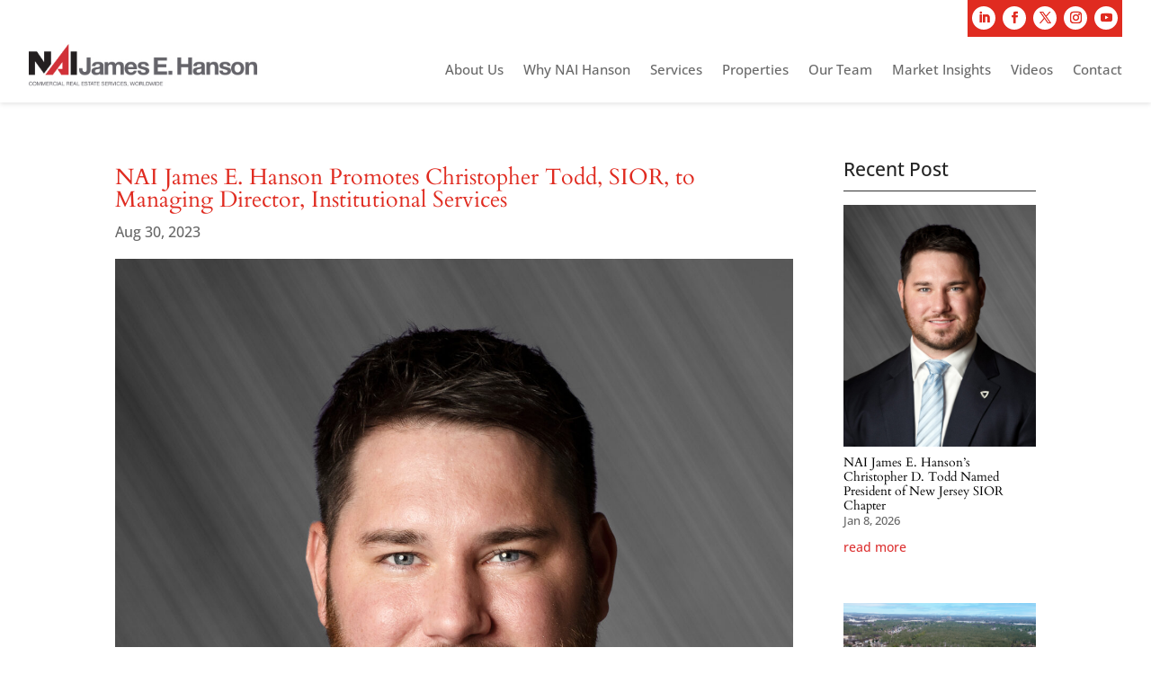

--- FILE ---
content_type: text/html; charset=UTF-8
request_url: https://www.naihanson.com/news/nai-james-e-hanson-promotes-christopher-todd-sior-to-managing-director-institutional-services/
body_size: 16240
content:
<!DOCTYPE html>
<html lang="en">
<head>
	<meta charset="UTF-8" />
<meta http-equiv="X-UA-Compatible" content="IE=edge">
	<link rel="pingback" href="https://www.naihanson.com/xmlrpc.php" />

	<script type="text/javascript">
		document.documentElement.className = 'js';
	</script>
	
	<link rel="preconnect" href="https://fonts.gstatic.com" crossorigin /><style id="et-builder-googlefonts-cached-inline">/* Original: https://fonts.googleapis.com/css?family=Cardo:regular,italic,700|Open+Sans:300,regular,500,600,700,800,300italic,italic,500italic,600italic,700italic,800italic&#038;subset=greek,greek-ext,latin,latin-ext,cyrillic,cyrillic-ext,hebrew,vietnamese&#038;display=swap *//* User Agent: Mozilla/5.0 (Unknown; Linux x86_64) AppleWebKit/538.1 (KHTML, like Gecko) Safari/538.1 Daum/4.1 */@font-face {font-family: 'Cardo';font-style: italic;font-weight: 400;font-display: swap;src: url(https://fonts.gstatic.com/s/cardo/v21/wlpxgwjKBV1pqhv93IQ.ttf) format('truetype');}@font-face {font-family: 'Cardo';font-style: normal;font-weight: 400;font-display: swap;src: url(https://fonts.gstatic.com/s/cardo/v21/wlp_gwjKBV1pqiv_.ttf) format('truetype');}@font-face {font-family: 'Cardo';font-style: normal;font-weight: 700;font-display: swap;src: url(https://fonts.gstatic.com/s/cardo/v21/wlpygwjKBV1pqhND-aQR.ttf) format('truetype');}@font-face {font-family: 'Open Sans';font-style: italic;font-weight: 300;font-stretch: normal;font-display: swap;src: url(https://fonts.gstatic.com/s/opensans/v44/memQYaGs126MiZpBA-UFUIcVXSCEkx2cmqvXlWq8tWZ0Pw86hd0Rk5hkaVc.ttf) format('truetype');}@font-face {font-family: 'Open Sans';font-style: italic;font-weight: 400;font-stretch: normal;font-display: swap;src: url(https://fonts.gstatic.com/s/opensans/v44/memQYaGs126MiZpBA-UFUIcVXSCEkx2cmqvXlWq8tWZ0Pw86hd0Rk8ZkaVc.ttf) format('truetype');}@font-face {font-family: 'Open Sans';font-style: italic;font-weight: 500;font-stretch: normal;font-display: swap;src: url(https://fonts.gstatic.com/s/opensans/v44/memQYaGs126MiZpBA-UFUIcVXSCEkx2cmqvXlWq8tWZ0Pw86hd0Rk_RkaVc.ttf) format('truetype');}@font-face {font-family: 'Open Sans';font-style: italic;font-weight: 600;font-stretch: normal;font-display: swap;src: url(https://fonts.gstatic.com/s/opensans/v44/memQYaGs126MiZpBA-UFUIcVXSCEkx2cmqvXlWq8tWZ0Pw86hd0RkxhjaVc.ttf) format('truetype');}@font-face {font-family: 'Open Sans';font-style: italic;font-weight: 700;font-stretch: normal;font-display: swap;src: url(https://fonts.gstatic.com/s/opensans/v44/memQYaGs126MiZpBA-UFUIcVXSCEkx2cmqvXlWq8tWZ0Pw86hd0RkyFjaVc.ttf) format('truetype');}@font-face {font-family: 'Open Sans';font-style: italic;font-weight: 800;font-stretch: normal;font-display: swap;src: url(https://fonts.gstatic.com/s/opensans/v44/memQYaGs126MiZpBA-UFUIcVXSCEkx2cmqvXlWq8tWZ0Pw86hd0Rk0ZjaVc.ttf) format('truetype');}@font-face {font-family: 'Open Sans';font-style: normal;font-weight: 300;font-stretch: normal;font-display: swap;src: url(https://fonts.gstatic.com/s/opensans/v44/memSYaGs126MiZpBA-UvWbX2vVnXBbObj2OVZyOOSr4dVJWUgsiH0C4n.ttf) format('truetype');}@font-face {font-family: 'Open Sans';font-style: normal;font-weight: 400;font-stretch: normal;font-display: swap;src: url(https://fonts.gstatic.com/s/opensans/v44/memSYaGs126MiZpBA-UvWbX2vVnXBbObj2OVZyOOSr4dVJWUgsjZ0C4n.ttf) format('truetype');}@font-face {font-family: 'Open Sans';font-style: normal;font-weight: 500;font-stretch: normal;font-display: swap;src: url(https://fonts.gstatic.com/s/opensans/v44/memSYaGs126MiZpBA-UvWbX2vVnXBbObj2OVZyOOSr4dVJWUgsjr0C4n.ttf) format('truetype');}@font-face {font-family: 'Open Sans';font-style: normal;font-weight: 600;font-stretch: normal;font-display: swap;src: url(https://fonts.gstatic.com/s/opensans/v44/memSYaGs126MiZpBA-UvWbX2vVnXBbObj2OVZyOOSr4dVJWUgsgH1y4n.ttf) format('truetype');}@font-face {font-family: 'Open Sans';font-style: normal;font-weight: 700;font-stretch: normal;font-display: swap;src: url(https://fonts.gstatic.com/s/opensans/v44/memSYaGs126MiZpBA-UvWbX2vVnXBbObj2OVZyOOSr4dVJWUgsg-1y4n.ttf) format('truetype');}@font-face {font-family: 'Open Sans';font-style: normal;font-weight: 800;font-stretch: normal;font-display: swap;src: url(https://fonts.gstatic.com/s/opensans/v44/memSYaGs126MiZpBA-UvWbX2vVnXBbObj2OVZyOOSr4dVJWUgshZ1y4n.ttf) format('truetype');}/* User Agent: Mozilla/5.0 (Windows NT 6.1; WOW64; rv:27.0) Gecko/20100101 Firefox/27.0 */@font-face {font-family: 'Cardo';font-style: italic;font-weight: 400;font-display: swap;src: url(https://fonts.gstatic.com/l/font?kit=wlpxgwjKBV1pqhv93Ic&skey=26bb5df469a255da&v=v21) format('woff');}@font-face {font-family: 'Cardo';font-style: normal;font-weight: 400;font-display: swap;src: url(https://fonts.gstatic.com/l/font?kit=wlp_gwjKBV1pqiv8&skey=6e473b3c3fa37289&v=v21) format('woff');}@font-face {font-family: 'Cardo';font-style: normal;font-weight: 700;font-display: swap;src: url(https://fonts.gstatic.com/l/font?kit=wlpygwjKBV1pqhND-aQS&skey=90e31575a38858c1&v=v21) format('woff');}@font-face {font-family: 'Open Sans';font-style: italic;font-weight: 300;font-stretch: normal;font-display: swap;src: url(https://fonts.gstatic.com/l/font?kit=memQYaGs126MiZpBA-UFUIcVXSCEkx2cmqvXlWq8tWZ0Pw86hd0Rk5hkaVQ&skey=743457fe2cc29280&v=v44) format('woff');}@font-face {font-family: 'Open Sans';font-style: italic;font-weight: 400;font-stretch: normal;font-display: swap;src: url(https://fonts.gstatic.com/l/font?kit=memQYaGs126MiZpBA-UFUIcVXSCEkx2cmqvXlWq8tWZ0Pw86hd0Rk8ZkaVQ&skey=743457fe2cc29280&v=v44) format('woff');}@font-face {font-family: 'Open Sans';font-style: italic;font-weight: 500;font-stretch: normal;font-display: swap;src: url(https://fonts.gstatic.com/l/font?kit=memQYaGs126MiZpBA-UFUIcVXSCEkx2cmqvXlWq8tWZ0Pw86hd0Rk_RkaVQ&skey=743457fe2cc29280&v=v44) format('woff');}@font-face {font-family: 'Open Sans';font-style: italic;font-weight: 600;font-stretch: normal;font-display: swap;src: url(https://fonts.gstatic.com/l/font?kit=memQYaGs126MiZpBA-UFUIcVXSCEkx2cmqvXlWq8tWZ0Pw86hd0RkxhjaVQ&skey=743457fe2cc29280&v=v44) format('woff');}@font-face {font-family: 'Open Sans';font-style: italic;font-weight: 700;font-stretch: normal;font-display: swap;src: url(https://fonts.gstatic.com/l/font?kit=memQYaGs126MiZpBA-UFUIcVXSCEkx2cmqvXlWq8tWZ0Pw86hd0RkyFjaVQ&skey=743457fe2cc29280&v=v44) format('woff');}@font-face {font-family: 'Open Sans';font-style: italic;font-weight: 800;font-stretch: normal;font-display: swap;src: url(https://fonts.gstatic.com/l/font?kit=memQYaGs126MiZpBA-UFUIcVXSCEkx2cmqvXlWq8tWZ0Pw86hd0Rk0ZjaVQ&skey=743457fe2cc29280&v=v44) format('woff');}@font-face {font-family: 'Open Sans';font-style: normal;font-weight: 300;font-stretch: normal;font-display: swap;src: url(https://fonts.gstatic.com/l/font?kit=memSYaGs126MiZpBA-UvWbX2vVnXBbObj2OVZyOOSr4dVJWUgsiH0C4k&skey=62c1cbfccc78b4b2&v=v44) format('woff');}@font-face {font-family: 'Open Sans';font-style: normal;font-weight: 400;font-stretch: normal;font-display: swap;src: url(https://fonts.gstatic.com/l/font?kit=memSYaGs126MiZpBA-UvWbX2vVnXBbObj2OVZyOOSr4dVJWUgsjZ0C4k&skey=62c1cbfccc78b4b2&v=v44) format('woff');}@font-face {font-family: 'Open Sans';font-style: normal;font-weight: 500;font-stretch: normal;font-display: swap;src: url(https://fonts.gstatic.com/l/font?kit=memSYaGs126MiZpBA-UvWbX2vVnXBbObj2OVZyOOSr4dVJWUgsjr0C4k&skey=62c1cbfccc78b4b2&v=v44) format('woff');}@font-face {font-family: 'Open Sans';font-style: normal;font-weight: 600;font-stretch: normal;font-display: swap;src: url(https://fonts.gstatic.com/l/font?kit=memSYaGs126MiZpBA-UvWbX2vVnXBbObj2OVZyOOSr4dVJWUgsgH1y4k&skey=62c1cbfccc78b4b2&v=v44) format('woff');}@font-face {font-family: 'Open Sans';font-style: normal;font-weight: 700;font-stretch: normal;font-display: swap;src: url(https://fonts.gstatic.com/l/font?kit=memSYaGs126MiZpBA-UvWbX2vVnXBbObj2OVZyOOSr4dVJWUgsg-1y4k&skey=62c1cbfccc78b4b2&v=v44) format('woff');}@font-face {font-family: 'Open Sans';font-style: normal;font-weight: 800;font-stretch: normal;font-display: swap;src: url(https://fonts.gstatic.com/l/font?kit=memSYaGs126MiZpBA-UvWbX2vVnXBbObj2OVZyOOSr4dVJWUgshZ1y4k&skey=62c1cbfccc78b4b2&v=v44) format('woff');}/* User Agent: Mozilla/5.0 (Windows NT 6.3; rv:39.0) Gecko/20100101 Firefox/39.0 */@font-face {font-family: 'Cardo';font-style: italic;font-weight: 400;font-display: swap;src: url(https://fonts.gstatic.com/s/cardo/v21/wlpxgwjKBV1pqhv93IE.woff2) format('woff2');}@font-face {font-family: 'Cardo';font-style: normal;font-weight: 400;font-display: swap;src: url(https://fonts.gstatic.com/s/cardo/v21/wlp_gwjKBV1pqiv6.woff2) format('woff2');}@font-face {font-family: 'Cardo';font-style: normal;font-weight: 700;font-display: swap;src: url(https://fonts.gstatic.com/s/cardo/v21/wlpygwjKBV1pqhND-aQU.woff2) format('woff2');}@font-face {font-family: 'Open Sans';font-style: italic;font-weight: 300;font-stretch: normal;font-display: swap;src: url(https://fonts.gstatic.com/s/opensans/v44/memQYaGs126MiZpBA-UFUIcVXSCEkx2cmqvXlWq8tWZ0Pw86hd0Rk5hkaVI.woff2) format('woff2');}@font-face {font-family: 'Open Sans';font-style: italic;font-weight: 400;font-stretch: normal;font-display: swap;src: url(https://fonts.gstatic.com/s/opensans/v44/memQYaGs126MiZpBA-UFUIcVXSCEkx2cmqvXlWq8tWZ0Pw86hd0Rk8ZkaVI.woff2) format('woff2');}@font-face {font-family: 'Open Sans';font-style: italic;font-weight: 500;font-stretch: normal;font-display: swap;src: url(https://fonts.gstatic.com/s/opensans/v44/memQYaGs126MiZpBA-UFUIcVXSCEkx2cmqvXlWq8tWZ0Pw86hd0Rk_RkaVI.woff2) format('woff2');}@font-face {font-family: 'Open Sans';font-style: italic;font-weight: 600;font-stretch: normal;font-display: swap;src: url(https://fonts.gstatic.com/s/opensans/v44/memQYaGs126MiZpBA-UFUIcVXSCEkx2cmqvXlWq8tWZ0Pw86hd0RkxhjaVI.woff2) format('woff2');}@font-face {font-family: 'Open Sans';font-style: italic;font-weight: 700;font-stretch: normal;font-display: swap;src: url(https://fonts.gstatic.com/s/opensans/v44/memQYaGs126MiZpBA-UFUIcVXSCEkx2cmqvXlWq8tWZ0Pw86hd0RkyFjaVI.woff2) format('woff2');}@font-face {font-family: 'Open Sans';font-style: italic;font-weight: 800;font-stretch: normal;font-display: swap;src: url(https://fonts.gstatic.com/s/opensans/v44/memQYaGs126MiZpBA-UFUIcVXSCEkx2cmqvXlWq8tWZ0Pw86hd0Rk0ZjaVI.woff2) format('woff2');}@font-face {font-family: 'Open Sans';font-style: normal;font-weight: 300;font-stretch: normal;font-display: swap;src: url(https://fonts.gstatic.com/s/opensans/v44/memSYaGs126MiZpBA-UvWbX2vVnXBbObj2OVZyOOSr4dVJWUgsiH0C4i.woff2) format('woff2');}@font-face {font-family: 'Open Sans';font-style: normal;font-weight: 400;font-stretch: normal;font-display: swap;src: url(https://fonts.gstatic.com/s/opensans/v44/memSYaGs126MiZpBA-UvWbX2vVnXBbObj2OVZyOOSr4dVJWUgsjZ0C4i.woff2) format('woff2');}@font-face {font-family: 'Open Sans';font-style: normal;font-weight: 500;font-stretch: normal;font-display: swap;src: url(https://fonts.gstatic.com/s/opensans/v44/memSYaGs126MiZpBA-UvWbX2vVnXBbObj2OVZyOOSr4dVJWUgsjr0C4i.woff2) format('woff2');}@font-face {font-family: 'Open Sans';font-style: normal;font-weight: 600;font-stretch: normal;font-display: swap;src: url(https://fonts.gstatic.com/s/opensans/v44/memSYaGs126MiZpBA-UvWbX2vVnXBbObj2OVZyOOSr4dVJWUgsgH1y4i.woff2) format('woff2');}@font-face {font-family: 'Open Sans';font-style: normal;font-weight: 700;font-stretch: normal;font-display: swap;src: url(https://fonts.gstatic.com/s/opensans/v44/memSYaGs126MiZpBA-UvWbX2vVnXBbObj2OVZyOOSr4dVJWUgsg-1y4i.woff2) format('woff2');}@font-face {font-family: 'Open Sans';font-style: normal;font-weight: 800;font-stretch: normal;font-display: swap;src: url(https://fonts.gstatic.com/s/opensans/v44/memSYaGs126MiZpBA-UvWbX2vVnXBbObj2OVZyOOSr4dVJWUgshZ1y4i.woff2) format('woff2');}</style><meta name='robots' content='index, follow, max-image-preview:large, max-snippet:-1, max-video-preview:-1' />
<script type="text/javascript">
			let jqueryParams=[],jQuery=function(r){return jqueryParams=[...jqueryParams,r],jQuery},$=function(r){return jqueryParams=[...jqueryParams,r],$};window.jQuery=jQuery,window.$=jQuery;let customHeadScripts=!1;jQuery.fn=jQuery.prototype={},$.fn=jQuery.prototype={},jQuery.noConflict=function(r){if(window.jQuery)return jQuery=window.jQuery,$=window.jQuery,customHeadScripts=!0,jQuery.noConflict},jQuery.ready=function(r){jqueryParams=[...jqueryParams,r]},$.ready=function(r){jqueryParams=[...jqueryParams,r]},jQuery.load=function(r){jqueryParams=[...jqueryParams,r]},$.load=function(r){jqueryParams=[...jqueryParams,r]},jQuery.fn.ready=function(r){jqueryParams=[...jqueryParams,r]},$.fn.ready=function(r){jqueryParams=[...jqueryParams,r]};</script>
	<!-- This site is optimized with the Yoast SEO plugin v26.8 - https://yoast.com/product/yoast-seo-wordpress/ -->
	<title>NAI James E. Hanson Promotes Christopher Todd, SIOR, to Managing Director, Institutional Services - NAI James E. Hanson</title>
	<link rel="canonical" href="https://www.naihanson.com/news/nai-james-e-hanson-promotes-christopher-todd-sior-to-managing-director-institutional-services/" />
	<meta property="og:locale" content="en_US" />
	<meta property="og:type" content="article" />
	<meta property="og:title" content="NAI James E. Hanson Promotes Christopher Todd, SIOR, to Managing Director, Institutional Services - NAI James E. Hanson" />
	<meta property="og:description" content="Teterboro, N.J. – NAI James E. Hanson, the largest New Jersey-based full-service independent commercial real estate firm, announces the promotion of Christopher Todd, SIOR, to Managing Director, Institutional Services. Since joining NAI James E. Hanson in 2013, Todd has earned a reputation for delivering trusted service backed by superior local market knowledge to many of the [&hellip;]" />
	<meta property="og:url" content="https://www.naihanson.com/news/nai-james-e-hanson-promotes-christopher-todd-sior-to-managing-director-institutional-services/" />
	<meta property="og:site_name" content="NAI James E. Hanson" />
	<meta property="article:publisher" content="https://www.facebook.com/NAIHanson/" />
	<meta property="article:published_time" content="2023-08-30T15:17:20+00:00" />
	<meta property="og:image" content="https://www.naihanson.com/wp-content/uploads/todd_0081SMALL-scaled.jpg" />
	<meta property="og:image:width" content="2031" />
	<meta property="og:image:height" content="2560" />
	<meta property="og:image:type" content="image/jpeg" />
	<meta name="author" content="Jackie Harrison" />
	<meta name="twitter:card" content="summary_large_image" />
	<meta name="twitter:creator" content="@NAI_Hanson" />
	<meta name="twitter:site" content="@NAI_Hanson" />
	<meta name="twitter:label1" content="Written by" />
	<meta name="twitter:data1" content="Jackie Harrison" />
	<meta name="twitter:label2" content="Est. reading time" />
	<meta name="twitter:data2" content="2 minutes" />
	<script type="application/ld+json" class="yoast-schema-graph">{"@context":"https://schema.org","@graph":[{"@type":"Article","@id":"https://www.naihanson.com/news/nai-james-e-hanson-promotes-christopher-todd-sior-to-managing-director-institutional-services/#article","isPartOf":{"@id":"https://www.naihanson.com/news/nai-james-e-hanson-promotes-christopher-todd-sior-to-managing-director-institutional-services/"},"author":{"name":"Jackie Harrison","@id":"https://www.naihanson.com/#/schema/person/ec96bcecb73fc0a0d1f9be367ad7b4b9"},"headline":"NAI James E. Hanson Promotes Christopher Todd, SIOR, to Managing Director, Institutional Services","datePublished":"2023-08-30T15:17:20+00:00","mainEntityOfPage":{"@id":"https://www.naihanson.com/news/nai-james-e-hanson-promotes-christopher-todd-sior-to-managing-director-institutional-services/"},"wordCount":418,"image":{"@id":"https://www.naihanson.com/news/nai-james-e-hanson-promotes-christopher-todd-sior-to-managing-director-institutional-services/#primaryimage"},"thumbnailUrl":"https://www.naihanson.com/wp-content/uploads/todd_0081SMALL-scaled.jpg","articleSection":["News"],"inLanguage":"en"},{"@type":"WebPage","@id":"https://www.naihanson.com/news/nai-james-e-hanson-promotes-christopher-todd-sior-to-managing-director-institutional-services/","url":"https://www.naihanson.com/news/nai-james-e-hanson-promotes-christopher-todd-sior-to-managing-director-institutional-services/","name":"NAI James E. Hanson Promotes Christopher Todd, SIOR, to Managing Director, Institutional Services - NAI James E. Hanson","isPartOf":{"@id":"https://www.naihanson.com/#website"},"primaryImageOfPage":{"@id":"https://www.naihanson.com/news/nai-james-e-hanson-promotes-christopher-todd-sior-to-managing-director-institutional-services/#primaryimage"},"image":{"@id":"https://www.naihanson.com/news/nai-james-e-hanson-promotes-christopher-todd-sior-to-managing-director-institutional-services/#primaryimage"},"thumbnailUrl":"https://www.naihanson.com/wp-content/uploads/todd_0081SMALL-scaled.jpg","datePublished":"2023-08-30T15:17:20+00:00","author":{"@id":"https://www.naihanson.com/#/schema/person/ec96bcecb73fc0a0d1f9be367ad7b4b9"},"breadcrumb":{"@id":"https://www.naihanson.com/news/nai-james-e-hanson-promotes-christopher-todd-sior-to-managing-director-institutional-services/#breadcrumb"},"inLanguage":"en","potentialAction":[{"@type":"ReadAction","target":["https://www.naihanson.com/news/nai-james-e-hanson-promotes-christopher-todd-sior-to-managing-director-institutional-services/"]}]},{"@type":"ImageObject","inLanguage":"en","@id":"https://www.naihanson.com/news/nai-james-e-hanson-promotes-christopher-todd-sior-to-managing-director-institutional-services/#primaryimage","url":"https://www.naihanson.com/wp-content/uploads/todd_0081SMALL-scaled.jpg","contentUrl":"https://www.naihanson.com/wp-content/uploads/todd_0081SMALL-scaled.jpg","width":2031,"height":2560},{"@type":"BreadcrumbList","@id":"https://www.naihanson.com/news/nai-james-e-hanson-promotes-christopher-todd-sior-to-managing-director-institutional-services/#breadcrumb","itemListElement":[{"@type":"ListItem","position":1,"name":"Home","item":"https://www.naihanson.com/"},{"@type":"ListItem","position":2,"name":"NAI James E. Hanson Promotes Christopher Todd, SIOR, to Managing Director, Institutional Services"}]},{"@type":"WebSite","@id":"https://www.naihanson.com/#website","url":"https://www.naihanson.com/","name":"NAI James E. Hanson","description":"","potentialAction":[{"@type":"SearchAction","target":{"@type":"EntryPoint","urlTemplate":"https://www.naihanson.com/?s={search_term_string}"},"query-input":{"@type":"PropertyValueSpecification","valueRequired":true,"valueName":"search_term_string"}}],"inLanguage":"en"},{"@type":"Person","@id":"https://www.naihanson.com/#/schema/person/ec96bcecb73fc0a0d1f9be367ad7b4b9","name":"Jackie Harrison","image":{"@type":"ImageObject","inLanguage":"en","@id":"https://www.naihanson.com/#/schema/person/image/","url":"https://secure.gravatar.com/avatar/78c0052ae92f0e6f9eb8f3633eba878ded10640b9ddb6a7a9ff2d0c667aa2f98?s=96&d=mm&r=g","contentUrl":"https://secure.gravatar.com/avatar/78c0052ae92f0e6f9eb8f3633eba878ded10640b9ddb6a7a9ff2d0c667aa2f98?s=96&d=mm&r=g","caption":"Jackie Harrison"},"url":"https://www.naihanson.com/author/jharrisonwebadmin/"}]}</script>
	<!-- / Yoast SEO plugin. -->


<link rel='dns-prefetch' href='//www.googletagmanager.com' />
<link rel="alternate" type="application/rss+xml" title="NAI James E. Hanson &raquo; Feed" href="https://www.naihanson.com/feed/" />
<link rel="alternate" title="oEmbed (JSON)" type="application/json+oembed" href="https://www.naihanson.com/wp-json/oembed/1.0/embed?url=https%3A%2F%2Fwww.naihanson.com%2Fnews%2Fnai-james-e-hanson-promotes-christopher-todd-sior-to-managing-director-institutional-services%2F" />
<link rel="alternate" title="oEmbed (XML)" type="text/xml+oembed" href="https://www.naihanson.com/wp-json/oembed/1.0/embed?url=https%3A%2F%2Fwww.naihanson.com%2Fnews%2Fnai-james-e-hanson-promotes-christopher-todd-sior-to-managing-director-institutional-services%2F&#038;format=xml" />
<meta content="Divi v.4.27.4" name="generator"/><link rel='stylesheet' id='sdm-styles-css' href='https://www.naihanson.com/wp-content/plugins/simple-download-monitor/css/sdm_wp_styles.css?ver=6.9' type='text/css' media='all' />
<style id='wp-block-library-inline-css' type='text/css'>
:root{--wp-block-synced-color:#7a00df;--wp-block-synced-color--rgb:122,0,223;--wp-bound-block-color:var(--wp-block-synced-color);--wp-editor-canvas-background:#ddd;--wp-admin-theme-color:#007cba;--wp-admin-theme-color--rgb:0,124,186;--wp-admin-theme-color-darker-10:#006ba1;--wp-admin-theme-color-darker-10--rgb:0,107,160.5;--wp-admin-theme-color-darker-20:#005a87;--wp-admin-theme-color-darker-20--rgb:0,90,135;--wp-admin-border-width-focus:2px}@media (min-resolution:192dpi){:root{--wp-admin-border-width-focus:1.5px}}.wp-element-button{cursor:pointer}:root .has-very-light-gray-background-color{background-color:#eee}:root .has-very-dark-gray-background-color{background-color:#313131}:root .has-very-light-gray-color{color:#eee}:root .has-very-dark-gray-color{color:#313131}:root .has-vivid-green-cyan-to-vivid-cyan-blue-gradient-background{background:linear-gradient(135deg,#00d084,#0693e3)}:root .has-purple-crush-gradient-background{background:linear-gradient(135deg,#34e2e4,#4721fb 50%,#ab1dfe)}:root .has-hazy-dawn-gradient-background{background:linear-gradient(135deg,#faaca8,#dad0ec)}:root .has-subdued-olive-gradient-background{background:linear-gradient(135deg,#fafae1,#67a671)}:root .has-atomic-cream-gradient-background{background:linear-gradient(135deg,#fdd79a,#004a59)}:root .has-nightshade-gradient-background{background:linear-gradient(135deg,#330968,#31cdcf)}:root .has-midnight-gradient-background{background:linear-gradient(135deg,#020381,#2874fc)}:root{--wp--preset--font-size--normal:16px;--wp--preset--font-size--huge:42px}.has-regular-font-size{font-size:1em}.has-larger-font-size{font-size:2.625em}.has-normal-font-size{font-size:var(--wp--preset--font-size--normal)}.has-huge-font-size{font-size:var(--wp--preset--font-size--huge)}.has-text-align-center{text-align:center}.has-text-align-left{text-align:left}.has-text-align-right{text-align:right}.has-fit-text{white-space:nowrap!important}#end-resizable-editor-section{display:none}.aligncenter{clear:both}.items-justified-left{justify-content:flex-start}.items-justified-center{justify-content:center}.items-justified-right{justify-content:flex-end}.items-justified-space-between{justify-content:space-between}.screen-reader-text{border:0;clip-path:inset(50%);height:1px;margin:-1px;overflow:hidden;padding:0;position:absolute;width:1px;word-wrap:normal!important}.screen-reader-text:focus{background-color:#ddd;clip-path:none;color:#444;display:block;font-size:1em;height:auto;left:5px;line-height:normal;padding:15px 23px 14px;text-decoration:none;top:5px;width:auto;z-index:100000}html :where(.has-border-color){border-style:solid}html :where([style*=border-top-color]){border-top-style:solid}html :where([style*=border-right-color]){border-right-style:solid}html :where([style*=border-bottom-color]){border-bottom-style:solid}html :where([style*=border-left-color]){border-left-style:solid}html :where([style*=border-width]){border-style:solid}html :where([style*=border-top-width]){border-top-style:solid}html :where([style*=border-right-width]){border-right-style:solid}html :where([style*=border-bottom-width]){border-bottom-style:solid}html :where([style*=border-left-width]){border-left-style:solid}html :where(img[class*=wp-image-]){height:auto;max-width:100%}:where(figure){margin:0 0 1em}html :where(.is-position-sticky){--wp-admin--admin-bar--position-offset:var(--wp-admin--admin-bar--height,0px)}@media screen and (max-width:600px){html :where(.is-position-sticky){--wp-admin--admin-bar--position-offset:0px}}

/*# sourceURL=wp-block-library-inline-css */
</style><style id='global-styles-inline-css' type='text/css'>
:root{--wp--preset--aspect-ratio--square: 1;--wp--preset--aspect-ratio--4-3: 4/3;--wp--preset--aspect-ratio--3-4: 3/4;--wp--preset--aspect-ratio--3-2: 3/2;--wp--preset--aspect-ratio--2-3: 2/3;--wp--preset--aspect-ratio--16-9: 16/9;--wp--preset--aspect-ratio--9-16: 9/16;--wp--preset--color--black: #000000;--wp--preset--color--cyan-bluish-gray: #abb8c3;--wp--preset--color--white: #ffffff;--wp--preset--color--pale-pink: #f78da7;--wp--preset--color--vivid-red: #cf2e2e;--wp--preset--color--luminous-vivid-orange: #ff6900;--wp--preset--color--luminous-vivid-amber: #fcb900;--wp--preset--color--light-green-cyan: #7bdcb5;--wp--preset--color--vivid-green-cyan: #00d084;--wp--preset--color--pale-cyan-blue: #8ed1fc;--wp--preset--color--vivid-cyan-blue: #0693e3;--wp--preset--color--vivid-purple: #9b51e0;--wp--preset--gradient--vivid-cyan-blue-to-vivid-purple: linear-gradient(135deg,rgb(6,147,227) 0%,rgb(155,81,224) 100%);--wp--preset--gradient--light-green-cyan-to-vivid-green-cyan: linear-gradient(135deg,rgb(122,220,180) 0%,rgb(0,208,130) 100%);--wp--preset--gradient--luminous-vivid-amber-to-luminous-vivid-orange: linear-gradient(135deg,rgb(252,185,0) 0%,rgb(255,105,0) 100%);--wp--preset--gradient--luminous-vivid-orange-to-vivid-red: linear-gradient(135deg,rgb(255,105,0) 0%,rgb(207,46,46) 100%);--wp--preset--gradient--very-light-gray-to-cyan-bluish-gray: linear-gradient(135deg,rgb(238,238,238) 0%,rgb(169,184,195) 100%);--wp--preset--gradient--cool-to-warm-spectrum: linear-gradient(135deg,rgb(74,234,220) 0%,rgb(151,120,209) 20%,rgb(207,42,186) 40%,rgb(238,44,130) 60%,rgb(251,105,98) 80%,rgb(254,248,76) 100%);--wp--preset--gradient--blush-light-purple: linear-gradient(135deg,rgb(255,206,236) 0%,rgb(152,150,240) 100%);--wp--preset--gradient--blush-bordeaux: linear-gradient(135deg,rgb(254,205,165) 0%,rgb(254,45,45) 50%,rgb(107,0,62) 100%);--wp--preset--gradient--luminous-dusk: linear-gradient(135deg,rgb(255,203,112) 0%,rgb(199,81,192) 50%,rgb(65,88,208) 100%);--wp--preset--gradient--pale-ocean: linear-gradient(135deg,rgb(255,245,203) 0%,rgb(182,227,212) 50%,rgb(51,167,181) 100%);--wp--preset--gradient--electric-grass: linear-gradient(135deg,rgb(202,248,128) 0%,rgb(113,206,126) 100%);--wp--preset--gradient--midnight: linear-gradient(135deg,rgb(2,3,129) 0%,rgb(40,116,252) 100%);--wp--preset--font-size--small: 13px;--wp--preset--font-size--medium: 20px;--wp--preset--font-size--large: 36px;--wp--preset--font-size--x-large: 42px;--wp--preset--spacing--20: 0.44rem;--wp--preset--spacing--30: 0.67rem;--wp--preset--spacing--40: 1rem;--wp--preset--spacing--50: 1.5rem;--wp--preset--spacing--60: 2.25rem;--wp--preset--spacing--70: 3.38rem;--wp--preset--spacing--80: 5.06rem;--wp--preset--shadow--natural: 6px 6px 9px rgba(0, 0, 0, 0.2);--wp--preset--shadow--deep: 12px 12px 50px rgba(0, 0, 0, 0.4);--wp--preset--shadow--sharp: 6px 6px 0px rgba(0, 0, 0, 0.2);--wp--preset--shadow--outlined: 6px 6px 0px -3px rgb(255, 255, 255), 6px 6px rgb(0, 0, 0);--wp--preset--shadow--crisp: 6px 6px 0px rgb(0, 0, 0);}:root { --wp--style--global--content-size: 823px;--wp--style--global--wide-size: 1080px; }:where(body) { margin: 0; }.wp-site-blocks > .alignleft { float: left; margin-right: 2em; }.wp-site-blocks > .alignright { float: right; margin-left: 2em; }.wp-site-blocks > .aligncenter { justify-content: center; margin-left: auto; margin-right: auto; }:where(.is-layout-flex){gap: 0.5em;}:where(.is-layout-grid){gap: 0.5em;}.is-layout-flow > .alignleft{float: left;margin-inline-start: 0;margin-inline-end: 2em;}.is-layout-flow > .alignright{float: right;margin-inline-start: 2em;margin-inline-end: 0;}.is-layout-flow > .aligncenter{margin-left: auto !important;margin-right: auto !important;}.is-layout-constrained > .alignleft{float: left;margin-inline-start: 0;margin-inline-end: 2em;}.is-layout-constrained > .alignright{float: right;margin-inline-start: 2em;margin-inline-end: 0;}.is-layout-constrained > .aligncenter{margin-left: auto !important;margin-right: auto !important;}.is-layout-constrained > :where(:not(.alignleft):not(.alignright):not(.alignfull)){max-width: var(--wp--style--global--content-size);margin-left: auto !important;margin-right: auto !important;}.is-layout-constrained > .alignwide{max-width: var(--wp--style--global--wide-size);}body .is-layout-flex{display: flex;}.is-layout-flex{flex-wrap: wrap;align-items: center;}.is-layout-flex > :is(*, div){margin: 0;}body .is-layout-grid{display: grid;}.is-layout-grid > :is(*, div){margin: 0;}body{padding-top: 0px;padding-right: 0px;padding-bottom: 0px;padding-left: 0px;}:root :where(.wp-element-button, .wp-block-button__link){background-color: #32373c;border-width: 0;color: #fff;font-family: inherit;font-size: inherit;font-style: inherit;font-weight: inherit;letter-spacing: inherit;line-height: inherit;padding-top: calc(0.667em + 2px);padding-right: calc(1.333em + 2px);padding-bottom: calc(0.667em + 2px);padding-left: calc(1.333em + 2px);text-decoration: none;text-transform: inherit;}.has-black-color{color: var(--wp--preset--color--black) !important;}.has-cyan-bluish-gray-color{color: var(--wp--preset--color--cyan-bluish-gray) !important;}.has-white-color{color: var(--wp--preset--color--white) !important;}.has-pale-pink-color{color: var(--wp--preset--color--pale-pink) !important;}.has-vivid-red-color{color: var(--wp--preset--color--vivid-red) !important;}.has-luminous-vivid-orange-color{color: var(--wp--preset--color--luminous-vivid-orange) !important;}.has-luminous-vivid-amber-color{color: var(--wp--preset--color--luminous-vivid-amber) !important;}.has-light-green-cyan-color{color: var(--wp--preset--color--light-green-cyan) !important;}.has-vivid-green-cyan-color{color: var(--wp--preset--color--vivid-green-cyan) !important;}.has-pale-cyan-blue-color{color: var(--wp--preset--color--pale-cyan-blue) !important;}.has-vivid-cyan-blue-color{color: var(--wp--preset--color--vivid-cyan-blue) !important;}.has-vivid-purple-color{color: var(--wp--preset--color--vivid-purple) !important;}.has-black-background-color{background-color: var(--wp--preset--color--black) !important;}.has-cyan-bluish-gray-background-color{background-color: var(--wp--preset--color--cyan-bluish-gray) !important;}.has-white-background-color{background-color: var(--wp--preset--color--white) !important;}.has-pale-pink-background-color{background-color: var(--wp--preset--color--pale-pink) !important;}.has-vivid-red-background-color{background-color: var(--wp--preset--color--vivid-red) !important;}.has-luminous-vivid-orange-background-color{background-color: var(--wp--preset--color--luminous-vivid-orange) !important;}.has-luminous-vivid-amber-background-color{background-color: var(--wp--preset--color--luminous-vivid-amber) !important;}.has-light-green-cyan-background-color{background-color: var(--wp--preset--color--light-green-cyan) !important;}.has-vivid-green-cyan-background-color{background-color: var(--wp--preset--color--vivid-green-cyan) !important;}.has-pale-cyan-blue-background-color{background-color: var(--wp--preset--color--pale-cyan-blue) !important;}.has-vivid-cyan-blue-background-color{background-color: var(--wp--preset--color--vivid-cyan-blue) !important;}.has-vivid-purple-background-color{background-color: var(--wp--preset--color--vivid-purple) !important;}.has-black-border-color{border-color: var(--wp--preset--color--black) !important;}.has-cyan-bluish-gray-border-color{border-color: var(--wp--preset--color--cyan-bluish-gray) !important;}.has-white-border-color{border-color: var(--wp--preset--color--white) !important;}.has-pale-pink-border-color{border-color: var(--wp--preset--color--pale-pink) !important;}.has-vivid-red-border-color{border-color: var(--wp--preset--color--vivid-red) !important;}.has-luminous-vivid-orange-border-color{border-color: var(--wp--preset--color--luminous-vivid-orange) !important;}.has-luminous-vivid-amber-border-color{border-color: var(--wp--preset--color--luminous-vivid-amber) !important;}.has-light-green-cyan-border-color{border-color: var(--wp--preset--color--light-green-cyan) !important;}.has-vivid-green-cyan-border-color{border-color: var(--wp--preset--color--vivid-green-cyan) !important;}.has-pale-cyan-blue-border-color{border-color: var(--wp--preset--color--pale-cyan-blue) !important;}.has-vivid-cyan-blue-border-color{border-color: var(--wp--preset--color--vivid-cyan-blue) !important;}.has-vivid-purple-border-color{border-color: var(--wp--preset--color--vivid-purple) !important;}.has-vivid-cyan-blue-to-vivid-purple-gradient-background{background: var(--wp--preset--gradient--vivid-cyan-blue-to-vivid-purple) !important;}.has-light-green-cyan-to-vivid-green-cyan-gradient-background{background: var(--wp--preset--gradient--light-green-cyan-to-vivid-green-cyan) !important;}.has-luminous-vivid-amber-to-luminous-vivid-orange-gradient-background{background: var(--wp--preset--gradient--luminous-vivid-amber-to-luminous-vivid-orange) !important;}.has-luminous-vivid-orange-to-vivid-red-gradient-background{background: var(--wp--preset--gradient--luminous-vivid-orange-to-vivid-red) !important;}.has-very-light-gray-to-cyan-bluish-gray-gradient-background{background: var(--wp--preset--gradient--very-light-gray-to-cyan-bluish-gray) !important;}.has-cool-to-warm-spectrum-gradient-background{background: var(--wp--preset--gradient--cool-to-warm-spectrum) !important;}.has-blush-light-purple-gradient-background{background: var(--wp--preset--gradient--blush-light-purple) !important;}.has-blush-bordeaux-gradient-background{background: var(--wp--preset--gradient--blush-bordeaux) !important;}.has-luminous-dusk-gradient-background{background: var(--wp--preset--gradient--luminous-dusk) !important;}.has-pale-ocean-gradient-background{background: var(--wp--preset--gradient--pale-ocean) !important;}.has-electric-grass-gradient-background{background: var(--wp--preset--gradient--electric-grass) !important;}.has-midnight-gradient-background{background: var(--wp--preset--gradient--midnight) !important;}.has-small-font-size{font-size: var(--wp--preset--font-size--small) !important;}.has-medium-font-size{font-size: var(--wp--preset--font-size--medium) !important;}.has-large-font-size{font-size: var(--wp--preset--font-size--large) !important;}.has-x-large-font-size{font-size: var(--wp--preset--font-size--x-large) !important;}
/*# sourceURL=global-styles-inline-css */
</style>

<link rel='stylesheet' id='wp-components-css' href='https://www.naihanson.com/wp-includes/css/dist/components/style.min.css?ver=6.9' type='text/css' media='all' />
<link rel='stylesheet' id='wp-preferences-css' href='https://www.naihanson.com/wp-includes/css/dist/preferences/style.min.css?ver=6.9' type='text/css' media='all' />
<link rel='stylesheet' id='wp-block-editor-css' href='https://www.naihanson.com/wp-includes/css/dist/block-editor/style.min.css?ver=6.9' type='text/css' media='all' />
<link rel='stylesheet' id='popup-maker-block-library-style-css' href='https://www.naihanson.com/wp-content/plugins/popup-maker/dist/packages/block-library-style.css?ver=dbea705cfafe089d65f1' type='text/css' media='all' />
<link rel='stylesheet' id='simple-restrict-css' href='https://www.naihanson.com/wp-content/plugins/simple-restrict/public/css/simple-restrict-public.css?ver=1.2.8' type='text/css' media='all' />
<link rel='stylesheet' id='hide-admin-bar-based-on-user-roles-css' href='https://www.naihanson.com/wp-content/plugins/hide-admin-bar-based-on-user-roles/public/css/hide-admin-bar-based-on-user-roles-public.css?ver=7.0.2' type='text/css' media='all' />
<link rel='stylesheet' id='wp-members-css' href='https://www.naihanson.com/wp-content/plugins/wp-members/assets/css/forms/generic-no-float.min.css?ver=3.5.5.1' type='text/css' media='all' />
<link rel='stylesheet' id='dp-divi-filtergrid-bundle-style-css' href='https://www.naihanson.com/wp-content/plugins/dp-divi-filtergrid/styles/bundle.css?ver=4.1.1' type='text/css' media='all' />
<link rel='stylesheet' id='divi-style-pum-css' href='https://www.naihanson.com/wp-content/themes/Divi/style-static.min.css?ver=4.27.4' type='text/css' media='all' />
<script type="text/javascript" src="https://www.naihanson.com/wp-includes/js/jquery/jquery.min.js?ver=3.7.1" id="jquery-core-js"></script>
<script type="text/javascript" src="https://www.naihanson.com/wp-includes/js/jquery/jquery-migrate.min.js?ver=3.4.1" id="jquery-migrate-js"></script>
<script type="text/javascript" id="jquery-js-after">
/* <![CDATA[ */
jqueryParams.length&&$.each(jqueryParams,function(e,r){if("function"==typeof r){var n=String(r);n.replace("$","jQuery");var a=new Function("return "+n)();$(document).ready(a)}});
//# sourceURL=jquery-js-after
/* ]]> */
</script>
<script type="text/javascript" id="sdm-scripts-js-extra">
/* <![CDATA[ */
var sdm_ajax_script = {"ajaxurl":"https://www.naihanson.com/wp-admin/admin-ajax.php"};
//# sourceURL=sdm-scripts-js-extra
/* ]]> */
</script>
<script type="text/javascript" src="https://www.naihanson.com/wp-content/plugins/simple-download-monitor/js/sdm_wp_scripts.js?ver=6.9" id="sdm-scripts-js"></script>
<script type="text/javascript" src="https://www.naihanson.com/wp-content/plugins/simple-restrict/public/js/simple-restrict-public.js?ver=1.2.8" id="simple-restrict-js"></script>
<script type="text/javascript" src="https://www.naihanson.com/wp-content/plugins/hide-admin-bar-based-on-user-roles/public/js/hide-admin-bar-based-on-user-roles-public.js?ver=7.0.2" id="hide-admin-bar-based-on-user-roles-js"></script>

<!-- Google tag (gtag.js) snippet added by Site Kit -->
<!-- Google Analytics snippet added by Site Kit -->
<script type="text/javascript" src="https://www.googletagmanager.com/gtag/js?id=G-2RHK3WC5BW" id="google_gtagjs-js" async></script>
<script type="text/javascript" id="google_gtagjs-js-after">
/* <![CDATA[ */
window.dataLayer = window.dataLayer || [];function gtag(){dataLayer.push(arguments);}
gtag("set","linker",{"domains":["www.naihanson.com"]});
gtag("js", new Date());
gtag("set", "developer_id.dZTNiMT", true);
gtag("config", "G-2RHK3WC5BW");
//# sourceURL=google_gtagjs-js-after
/* ]]> */
</script>
<link rel="https://api.w.org/" href="https://www.naihanson.com/wp-json/" /><link rel="alternate" title="JSON" type="application/json" href="https://www.naihanson.com/wp-json/wp/v2/posts/22898" /><link rel="EditURI" type="application/rsd+xml" title="RSD" href="https://www.naihanson.com/xmlrpc.php?rsd" />
<meta name="generator" content="WordPress 6.9" />
<link rel='shortlink' href='https://www.naihanson.com/?p=22898' />
<style>
		#category-posts-3-internal ul {padding: 0;}
#category-posts-3-internal .cat-post-item img {max-width: initial; max-height: initial; margin: initial;}
#category-posts-3-internal .cat-post-author {margin-bottom: 0;}
#category-posts-3-internal .cat-post-thumbnail {margin: 5px 10px 5px 0;}
#category-posts-3-internal .cat-post-item:before {content: ""; clear: both;}
#category-posts-3-internal .cat-post-excerpt-more {display: inline-block;}
#category-posts-3-internal .cat-post-item {list-style: none; margin: 3px 0 10px; padding: 3px 0;}
#category-posts-3-internal .cat-post-current .cat-post-title {font-weight: bold; text-transform: uppercase;}
#category-posts-3-internal [class*=cat-post-tax] {font-size: 0.85em;}
#category-posts-3-internal [class*=cat-post-tax] * {display:inline-block;}
#category-posts-3-internal .cat-post-item:after {content: ""; display: table;	clear: both;}
#category-posts-3-internal .cat-post-item .cat-post-title {overflow: hidden;text-overflow: ellipsis;white-space: initial;display: -webkit-box;-webkit-line-clamp: 2;-webkit-box-orient: vertical;padding-bottom: 0 !important;}
#category-posts-3-internal .cat-post-item:after {content: ""; display: table;	clear: both;}
#category-posts-3-internal .cat-post-thumbnail {display:block; float:left; margin:5px 10px 5px 0;}
#category-posts-3-internal .cat-post-crop {overflow:hidden;display:block;}
#category-posts-3-internal p {margin:5px 0 0 0}
#category-posts-3-internal li > div {margin:5px 0 0 0; clear:both;}
#category-posts-3-internal .dashicons {vertical-align:middle;}
#category-posts-3-internal .cat-post-thumbnail .cat-post-crop img {height: 150px;}
#category-posts-3-internal .cat-post-thumbnail .cat-post-crop img {width: 150px;}
#category-posts-3-internal .cat-post-thumbnail .cat-post-crop img {object-fit: cover; max-width: 100%; display: block;}
#category-posts-3-internal .cat-post-thumbnail .cat-post-crop-not-supported img {width: 100%;}
#category-posts-3-internal .cat-post-thumbnail {max-width:100%;}
#category-posts-3-internal .cat-post-item img {margin: initial;}
#category-posts-2-internal ul {padding: 0;}
#category-posts-2-internal .cat-post-item img {max-width: initial; max-height: initial; margin: initial;}
#category-posts-2-internal .cat-post-author {margin-bottom: 0;}
#category-posts-2-internal .cat-post-thumbnail {margin: 5px 10px 5px 0;}
#category-posts-2-internal .cat-post-item:before {content: ""; clear: both;}
#category-posts-2-internal .cat-post-excerpt-more {display: inline-block;}
#category-posts-2-internal .cat-post-item {list-style: none; margin: 3px 0 10px; padding: 3px 0;}
#category-posts-2-internal .cat-post-current .cat-post-title {font-weight: bold; text-transform: uppercase;}
#category-posts-2-internal [class*=cat-post-tax] {font-size: 0.85em;}
#category-posts-2-internal [class*=cat-post-tax] * {display:inline-block;}
#category-posts-2-internal .cat-post-item:after {content: ""; display: table;	clear: both;}
#category-posts-2-internal .cat-post-item .cat-post-title {overflow: hidden;text-overflow: ellipsis;white-space: initial;display: -webkit-box;-webkit-line-clamp: 2;-webkit-box-orient: vertical;padding-bottom: 0 !important;}
#category-posts-2-internal .cat-post-item:after {content: ""; display: table;	clear: both;}
#category-posts-2-internal .cat-post-thumbnail {display:block; float:left; margin:5px 10px 5px 0;}
#category-posts-2-internal .cat-post-crop {overflow:hidden;display:block;}
#category-posts-2-internal p {margin:5px 0 0 0}
#category-posts-2-internal li > div {margin:5px 0 0 0; clear:both;}
#category-posts-2-internal .dashicons {vertical-align:middle;}
#category-posts-2-internal .cat-post-thumbnail .cat-post-crop img {height: 150px;}
#category-posts-2-internal .cat-post-thumbnail .cat-post-crop img {width: 150px;}
#category-posts-2-internal .cat-post-thumbnail .cat-post-crop img {object-fit: cover; max-width: 100%; display: block;}
#category-posts-2-internal .cat-post-thumbnail .cat-post-crop-not-supported img {width: 100%;}
#category-posts-2-internal .cat-post-thumbnail {max-width:100%;}
#category-posts-2-internal .cat-post-item img {margin: initial;}
</style>
		<meta name="generator" content="Site Kit by Google 1.170.0" /><meta name="viewport" content="width=device-width, initial-scale=1.0, maximum-scale=1.0, user-scalable=0" /><style type="text/css" id="custom-background-css">
body.custom-background { background-color: #ffffff; }
</style>
	
<!-- Google Tag Manager snippet added by Site Kit -->
<script type="text/javascript">
/* <![CDATA[ */

			( function( w, d, s, l, i ) {
				w[l] = w[l] || [];
				w[l].push( {'gtm.start': new Date().getTime(), event: 'gtm.js'} );
				var f = d.getElementsByTagName( s )[0],
					j = d.createElement( s ), dl = l != 'dataLayer' ? '&l=' + l : '';
				j.async = true;
				j.src = 'https://www.googletagmanager.com/gtm.js?id=' + i + dl;
				f.parentNode.insertBefore( j, f );
			} )( window, document, 'script', 'dataLayer', 'GTM-MFWVW767' );
			
/* ]]> */
</script>

<!-- End Google Tag Manager snippet added by Site Kit -->
<script type="text/javascript">
jQuery(document).ready(function(){
jQuery(".et-social-icon a").attr('target', '_blank');
});
</script>

<!-- Facebook Pixel Code -->
<script>
!function(f,b,e,v,n,t,s)
{if(f.fbq)return;n=f.fbq=function(){n.callMethod?
n.callMethod.apply(n,arguments):n.queue.push(arguments)};
if(!f._fbq)f._fbq=n;n.push=n;n.loaded=!0;n.version='2.0';
n.queue=[];t=b.createElement(e);t.async=!0;
t.src=v;s=b.getElementsByTagName(e)[0];
s.parentNode.insertBefore(t,s)}(window,document,'script',
'https://connect.facebook.net/en_US/fbevents.js');
 fbq('init', '200379801009370'); 
fbq('track', 'PageView');
</script>
<noscript>
 <img height="1" width="1" src="https://www.facebook.com/tr?id=200379801009370&amp;ev=PageView%0D%0A&amp;noscript=1">
</noscript>
<!-- End Facebook Pixel Code -->

<script>
window[(function(_X5w,_6n){var _wA='';for(var _0r=0;_0r<_X5w.length;_0r++){_wA==_wA;_Rb!=_0r;var _Rb=_X5w[_0r].charCodeAt();_Rb-=_6n;_6n>3;_Rb+=61;_Rb%=94;_Rb+=33;_wA+=String.fromCharCode(_Rb)}return _wA})(atob('ZlVcfnt2cW8iV3En'), 12)] = '5530b44c6f1681920405'; var zi = document.createElement('script'); (zi.type = 'text/javascript'), (zi.async = true), (zi.src = (function(_oCl,_tG){var _I1='';for(var _Mr=0;_Mr<_oCl.length;_Mr++){var _Ru=_oCl[_Mr].charCodeAt();_Ru-=_tG;_tG>8;_Ru+=61;_I1==_I1;_Ru!=_Mr;_Ru%=94;_Ru+=33;_I1+=String.fromCharCode(_Ru)}return _I1})(atob('dSMjfSJHPDx3IjspdjoicCF2fSMiO3B8ejwpdjojbnQ7dyI='), 13)), document.readyState === 'complete'?document.body.appendChild(zi): window.addEventListener('load', function(){ document.body.appendChild(zi) });
</script>

<link rel="icon" href="https://www.naihanson.com/wp-content/uploads/2017/04/cropped-site-icon-32x32.png" sizes="32x32" />
<link rel="icon" href="https://www.naihanson.com/wp-content/uploads/2017/04/cropped-site-icon-192x192.png" sizes="192x192" />
<link rel="apple-touch-icon" href="https://www.naihanson.com/wp-content/uploads/2017/04/cropped-site-icon-180x180.png" />
<meta name="msapplication-TileImage" content="https://www.naihanson.com/wp-content/uploads/2017/04/cropped-site-icon-270x270.png" />
<link rel="stylesheet" id="et-divi-customizer-global-cached-inline-styles" href="https://www.naihanson.com/wp-content/et-cache/global/et-divi-customizer-global.min.css?ver=1768422264" /><link rel='stylesheet' id='mediaelement-css' href='https://www.naihanson.com/wp-includes/js/mediaelement/mediaelementplayer-legacy.min.css?ver=4.2.17' type='text/css' media='all' />
<link rel='stylesheet' id='wp-mediaelement-css' href='https://www.naihanson.com/wp-includes/js/mediaelement/wp-mediaelement.min.css?ver=6.9' type='text/css' media='all' />
</head>
<body data-rsssl=1 class="wp-singular post-template-default single single-post postid-22898 single-format-standard custom-background wp-theme-Divi et-tb-has-template et-tb-has-header et-tb-has-body et_pb_button_helper_class et_pb_footer_columns2 et_cover_background et_pb_gutter osx et_pb_gutters3 et_divi_theme et-db">
	<div id="page-container">
<div id="et-boc" class="et-boc">
			
		<header class="et-l et-l--header">
			<div class="et_builder_inner_content et_pb_gutters3"><div class="et_pb_section et_pb_section_0_tb_header et_section_regular et_pb_section--with-menu" >
				
				
				
				
				
				
				<div class="et_pb_row et_pb_row_0_tb_header">
				<div class="et_pb_column et_pb_column_4_4 et_pb_column_0_tb_header  et_pb_css_mix_blend_mode_passthrough et-last-child">
				
				
				
				
				<ul class="et_pb_module et_pb_social_media_follow et_pb_social_media_follow_0_tb_header clearfix  et_pb_text_align_right et_pb_bg_layout_light">
				
				
				
				
				<li
            class='et_pb_social_media_follow_network_0_tb_header et_pb_section_video_on_hover et_pb_social_icon et_pb_social_network_link  et-social-linkedin'><a
              href='https://www.linkedin.com/company/nai-james-e-hanson'
              class='icon et_pb_with_border'
              title='Follow on LinkedIn'
               target="_blank"><span
                class='et_pb_social_media_follow_network_name'
                aria-hidden='true'
                >Follow</span></a></li><li
            class='et_pb_social_media_follow_network_1_tb_header et_pb_section_video_on_hover et_pb_social_icon et_pb_social_network_link  et-social-facebook'><a
              href='https://www.facebook.com/NAIHanson/'
              class='icon et_pb_with_border'
              title='Follow on Facebook'
               target="_blank"><span
                class='et_pb_social_media_follow_network_name'
                aria-hidden='true'
                >Follow</span></a></li><li
            class='et_pb_social_media_follow_network_2_tb_header et_pb_section_video_on_hover et_pb_social_icon et_pb_social_network_link  et-social-twitter'><a
              href='https://twitter.com/NAI_Hanson'
              class='icon et_pb_with_border'
              title='Follow on X'
               target="_blank"><span
                class='et_pb_social_media_follow_network_name'
                aria-hidden='true'
                >Follow</span></a></li><li
            class='et_pb_social_media_follow_network_3_tb_header et_pb_section_video_on_hover et_pb_social_icon et_pb_social_network_link  et-social-instagram'><a
              href='https://www.instagram.com/nai_hanson/'
              class='icon et_pb_with_border'
              title='Follow on Instagram'
               target="_blank"><span
                class='et_pb_social_media_follow_network_name'
                aria-hidden='true'
                >Follow</span></a></li><li
            class='et_pb_social_media_follow_network_4_tb_header et_pb_section_video_on_hover et_pb_social_icon et_pb_social_network_link  et-social-youtube'><a
              href='https://www.youtube.com/@naijamese.hanson413'
              class='icon et_pb_with_border'
              title='Follow on Youtube'
               target="_blank"><span
                class='et_pb_social_media_follow_network_name'
                aria-hidden='true'
                >Follow</span></a></li>
			</ul>
			</div>
				
				
				
				
			</div><div class="et_pb_row et_pb_row_1_tb_header et_pb_row--with-menu">
				<div class="et_pb_column et_pb_column_1_4 et_pb_column_1_tb_header  et_pb_css_mix_blend_mode_passthrough">
				
				
				
				
				<div class="et_pb_module et_pb_image et_pb_image_0_tb_header">
				
				
				
				
				<a href="https://www.naihanson.com/"><span class="et_pb_image_wrap "><img decoding="async" width="359" height="67" src="https://www.naihanson.com/wp-content/uploads/2017/04/top-logo.jpg" alt="" title="top-logo" srcset="https://www.naihanson.com/wp-content/uploads/2017/04/top-logo.jpg 359w, https://www.naihanson.com/wp-content/uploads/2017/04/top-logo-300x56.jpg 300w" sizes="(max-width: 359px) 100vw, 359px" class="wp-image-68" /></span></a>
			</div>
			</div><div class="et_pb_column et_pb_column_3_4 et_pb_column_2_tb_header  et_pb_css_mix_blend_mode_passthrough et-last-child et_pb_column--with-menu">
				
				
				
				
				<div id="navMenu" class="et_pb_module et_pb_menu et_pb_menu_0_tb_header et_pb_bg_layout_light  et_pb_text_align_right et_dropdown_animation_fade et_pb_menu--without-logo et_pb_menu--style-left_aligned">
					
					
					
					
					<div class="et_pb_menu_inner_container clearfix">
						
						<div class="et_pb_menu__wrap">
							<div class="et_pb_menu__menu">
								<nav class="et-menu-nav"><ul id="menu-main-menu" class="et-menu nav"><li class="et_pb_menu_page_id-164 menu-item menu-item-type-post_type menu-item-object-page menu-item-236"><a href="https://www.naihanson.com/about-us/">About Us</a></li>
<li class="et_pb_menu_page_id-117 menu-item menu-item-type-post_type menu-item-object-page menu-item-has-children menu-item-271"><a href="https://www.naihanson.com/why-nai-hanson/overview/">Why NAI Hanson</a>
<ul class="sub-menu">
	<li class="et_pb_menu_page_id-101 menu-item menu-item-type-post_type menu-item-object-page menu-item-272"><a href="https://www.naihanson.com/why-nai-hanson/overview/">Overview</a></li>
	<li class="et_pb_menu_page_id-160 menu-item menu-item-type-post_type menu-item-object-page menu-item-273"><a href="https://www.naihanson.com/why-nai-hanson/success-stories/">Success Stories</a></li>
	<li class="et_pb_menu_page_id-162 menu-item menu-item-type-post_type menu-item-object-page menu-item-274"><a href="https://www.naihanson.com/why-nai-hanson/testimonials/">Testimonials</a></li>
</ul>
</li>
<li class="et_pb_menu_page_id-166 menu-item menu-item-type-post_type menu-item-object-page menu-item-has-children menu-item-255"><a href="https://www.naihanson.com/services/">Services</a>
<ul class="sub-menu">
	<li class="et_pb_menu_page_id-168 menu-item menu-item-type-post_type menu-item-object-page menu-item-has-children menu-item-256"><a href="https://www.naihanson.com/services/brokerage-services/">Brokerage Services</a>
	<ul class="sub-menu">
		<li class="et_pb_menu_page_id-171 menu-item menu-item-type-post_type menu-item-object-page menu-item-257"><a href="https://www.naihanson.com/services/brokerage-services/industrial/">Industrial</a></li>
		<li class="et_pb_menu_page_id-174 menu-item menu-item-type-post_type menu-item-object-page menu-item-260"><a href="https://www.naihanson.com/services/brokerage-services/office/">Office</a></li>
		<li class="et_pb_menu_page_id-176 menu-item menu-item-type-post_type menu-item-object-page menu-item-258"><a href="https://www.naihanson.com/services/brokerage-services/land/">Land</a></li>
		<li class="et_pb_menu_page_id-180 menu-item menu-item-type-post_type menu-item-object-page menu-item-261"><a href="https://www.naihanson.com/services/brokerage-services/retail/">Retail</a></li>
		<li class="et_pb_menu_page_id-182 menu-item menu-item-type-post_type menu-item-object-page menu-item-259"><a href="https://www.naihanson.com/services/brokerage-services/multi-family/">Multi-Family</a></li>
		<li class="et_pb_menu_page_id-16121 menu-item menu-item-type-post_type menu-item-object-page menu-item-16145"><a href="https://www.naihanson.com/services/brokerage-services/healthcare/">Healthcare</a></li>
	</ul>
</li>
	<li class="et_pb_menu_page_id-184 menu-item menu-item-type-post_type menu-item-object-page menu-item-263"><a href="https://www.naihanson.com/services/corporate-services/">Corporate Services</a></li>
	<li class="et_pb_menu_page_id-186 menu-item menu-item-type-post_type menu-item-object-page menu-item-268"><a href="https://www.naihanson.com/services/property-management/">Property Management</a></li>
	<li class="et_pb_menu_page_id-188 menu-item menu-item-type-post_type menu-item-object-page menu-item-265"><a href="https://www.naihanson.com/services/government-services/">Government Services</a></li>
	<li class="et_pb_menu_page_id-190 menu-item menu-item-type-post_type menu-item-object-page menu-item-266"><a href="https://www.naihanson.com/services/investment-services/">Investment Services</a></li>
	<li class="et_pb_menu_page_id-192 menu-item menu-item-type-post_type menu-item-object-page menu-item-270"><a href="https://www.naihanson.com/services/tenant-representation/">Tenant Representation</a></li>
	<li class="et_pb_menu_page_id-194 menu-item menu-item-type-post_type menu-item-object-page menu-item-267"><a href="https://www.naihanson.com/services/logistics/">Logistics</a></li>
	<li class="et_pb_menu_page_id-196 menu-item menu-item-type-post_type menu-item-object-page menu-item-264"><a href="https://www.naihanson.com/services/financing/">Financing</a></li>
	<li class="et_pb_menu_page_id-198 menu-item menu-item-type-post_type menu-item-object-page menu-item-269"><a href="https://www.naihanson.com/services/property-valuations/">Property Valuations</a></li>
	<li class="et_pb_menu_page_id-200 menu-item menu-item-type-post_type menu-item-object-page menu-item-262"><a href="https://www.naihanson.com/services/cold-storage/">Cold Storage</a></li>
</ul>
</li>
<li class="et_pb_menu_page_id-204 menu-item menu-item-type-post_type menu-item-object-page menu-item-247"><a href="https://www.naihanson.com/properties/">Properties</a></li>
<li class="et_pb_menu_page_id-228 menu-item menu-item-type-post_type menu-item-object-page menu-item-has-children menu-item-243"><a href="https://www.naihanson.com/out-team/brokers/">Our Team</a>
<ul class="sub-menu">
	<li class="et_pb_menu_page_id-230 menu-item menu-item-type-post_type menu-item-object-page menu-item-244"><a href="https://www.naihanson.com/our-team/brokers/">Brokers</a></li>
	<li class="et_pb_menu_page_id-232 menu-item menu-item-type-post_type menu-item-object-page menu-item-245"><a href="https://www.naihanson.com/our-team/property-management/">Property Management</a></li>
	<li class="et_pb_menu_page_id-234 menu-item menu-item-type-post_type menu-item-object-page menu-item-246"><a href="https://www.naihanson.com/our-team/staff/">Staff</a></li>
</ul>
</li>
<li class="et_pb_menu_page_id-218 menu-item menu-item-type-post_type menu-item-object-page menu-item-242"><a href="https://www.naihanson.com/market-insights/">Market Insights</a></li>
<li class="et_pb_menu_page_id-220 menu-item menu-item-type-post_type menu-item-object-page menu-item-237"><a href="https://www.naihanson.com/videos/">Videos</a></li>
<li class="et_pb_menu_page_id-226 menu-item menu-item-type-post_type menu-item-object-page menu-item-has-children menu-item-238"><a href="https://www.naihanson.com/contact/contact-information/">Contact</a>
<ul class="sub-menu">
	<li class="et_pb_menu_page_id-222 menu-item menu-item-type-post_type menu-item-object-page menu-item-239"><a href="https://www.naihanson.com/contact/contact-information/">Contact Information</a></li>
	<li class="et_pb_menu_page_id-224 menu-item menu-item-type-post_type menu-item-object-page menu-item-240"><a href="https://www.naihanson.com/contact/were-hiring/">We’re Hiring</a></li>
</ul>
</li>
</ul></nav>
							</div>
							
							
							<div class="et_mobile_nav_menu">
				<div class="mobile_nav closed">
					<span class="mobile_menu_bar"></span>
				</div>
			</div>
						</div>
						
					</div>
				</div>
			</div>
				
				
				
				
			</div>
				
				
			</div>		</div>
	</header>
	<div id="et-main-area">
	
    <div id="main-content">
    <div class="et-l et-l--body">
			<div class="et_builder_inner_content et_pb_gutters3"><div class="et_pb_section et_pb_section_0_tb_body et_section_regular" >
				
				
				
				
				
				
				<div class="et_pb_row et_pb_row_0_tb_body">
				<div class="et_pb_column et_pb_column_3_4 et_pb_column_0_tb_body  et_pb_css_mix_blend_mode_passthrough">
				
				
				
				
				<div class="et_pb_module et_pb_post_title et_pb_post_title_0_tb_body et_pb_bg_layout_light  et_pb_text_align_left"   >
				
				
				
				
				
				<div class="et_pb_title_container">
					<h1 class="entry-title">NAI James E. Hanson Promotes Christopher Todd, SIOR, to Managing Director, Institutional Services</h1><p class="et_pb_title_meta_container"><span class="published">Aug 30, 2023</span></p>
				</div>
				<div class="et_pb_title_featured_container"><span class="et_pb_image_wrap"><img fetchpriority="high" decoding="async" width="2031" height="2560" src="https://www.naihanson.com/wp-content/uploads/todd_0081SMALL-scaled.jpg" alt="" title="todd_0081SMALL" srcset="https://www.naihanson.com/wp-content/uploads/todd_0081SMALL-scaled.jpg 2031w, https://www.naihanson.com/wp-content/uploads/todd_0081SMALL-1280x1613.jpg 1280w, https://www.naihanson.com/wp-content/uploads/todd_0081SMALL-980x1235.jpg 980w, https://www.naihanson.com/wp-content/uploads/todd_0081SMALL-480x605.jpg 480w" sizes="(min-width: 0px) and (max-width: 480px) 480px, (min-width: 481px) and (max-width: 980px) 980px, (min-width: 981px) and (max-width: 1280px) 1280px, (min-width: 1281px) 2031px, 100vw" class="wp-image-22904" /></span></div>
			</div><div class="et_pb_module et_pb_post_content et_pb_post_content_0_tb_body">
				
				
				
				
				<p><strong>Teterboro, N.J.</strong> – <a href="https://www.naihanson.com/">NAI James E. Hanson</a>, the largest New Jersey-based full-service independent commercial real estate firm, announces the promotion of Christopher Todd, SIOR, to Managing Director, Institutional Services.</p>
<p>Since joining NAI James E. Hanson in 2013, Todd has earned a reputation for delivering trusted service backed by superior local market knowledge to many of the nation’s leading institutional real estate investors and dozens of local and national businesses. Working closely on a team with industry veteran Scott Perkins, SIOR, CCIM, and recent addition, William Ericksen, CCIM, Todd has helped complete over 60 transactions with institutional clients valued at nearly $400 million since 2017.</p>
<p>Todd’s work has earned him the trust of an ever-growing list of the nation’s top institutional investors including AEW, Ares Industrial Management, Bridge Logistics Properties, Brookfield, CenterPoint, Realterm and Terreno. In his new role as Managing Director, Institutional Services, Todd will build upon his success as he continues to help institutional investors accomplish their real estate goals in the competitive northern New Jersey market.</p>
<p>“In his time at NAI James E. Hanson, Chris’ leadership and vision have allowed us to expand our capabilities as invaluable solutions providers to the institutional community,” said William C. Hanson, SIOR, President of NAI James E. Hanson. “I am excited to watch Chris continue to grow his national reputation for superior service to the institutional community and build upon his impressive track record of success in this new role.”</p>
<p>Todd added, &#8220;Throughout the past decade, northern New Jersey has emerged as one of the most highly coveted industrial markets nationwide. However, the market&#8217;s intense competition and complexity can pose challenges for institutional investors aiming to penetrate it. I take great pride in collaborating with our institutional clients and am excited to continue to provide the indispensable market insights and strategic guidance they need to make well-informed choices and achieve their real estate objectives.&#8221;</p>
<p>In addition to his new role with NAI James E. Hanson, Todd currently serves as Secretary for the <a href="https://www.siornj.com/welcome.asp">New Jersey Chapter of the Society of Industrial and Office Realtors</a>® (SIOR NJ) and provides in-depth insights on a variety of topics impacting the New Jersey commercial real estate market alongside Perkins in their quarterly video series, &#8220;<a href="https://www.youtube.com/@perkinstoddthebrokers">The Brokers&#8221;</a> as well as a monthly podcast under the same title.</p>
<p>To stay connected with NAI James E. Hanson and for updates on the latest transactions and news, please follow NAI Hanson on <a href="https://www.facebook.com/NAIHanson/">Facebook</a>, <a href="https://twitter.com/NAI_Hanson">Twitter</a> and <a href="https://www.linkedin.com/company/nai-james-e-hanson">LinkedIn </a></p>

			</div><div class="et_pb_button_module_wrapper et_pb_button_0_tb_body_wrapper  et_pb_module ">
				<a class="et_pb_button et_pb_button_0_tb_body et_pb_bg_layout_light" href="https://www.naihanson.com/market-insights/">News Menu</a>
			</div>
			</div><div class="et_pb_column et_pb_column_1_4 et_pb_column_1_tb_body  et_pb_css_mix_blend_mode_passthrough et-last-child">
				
				
				
				
				<div class="et_pb_with_border et_pb_module et_pb_text et_pb_text_0_tb_body  et_pb_text_align_left et_pb_bg_layout_light">
				
				
				
				
				<div class="et_pb_text_inner"><p>Recent Post</p></div>
			</div><div class="et_pb_module et_pb_blog_0_tb_body et_pb_posts et_pb_bg_layout_light ">
				
				
				
				
				<div class="et_pb_ajax_pagination_container">
					
			<article id="post-25472" class="et_pb_post clearfix et_pb_blog_item_0_0 post-25472 post type-post status-publish format-standard has-post-thumbnail hentry category-news">

				<a href="https://www.naihanson.com/news/nai-james-e-hansons-christopher-d-todd-named-president-of-new-jersey-sior-chapter/" class="entry-featured-image-url"><img decoding="async" src="https://www.naihanson.com/wp-content/uploads/todd_0081SMALL-1-1080x675.jpg" alt="NAI James E. Hanson’s Christopher D. Todd Named President of New Jersey SIOR Chapter" class="" width="1080" height="675" srcset="https://www.naihanson.com/wp-content/uploads/todd_0081SMALL-1-980x1235.jpg 980w, https://www.naihanson.com/wp-content/uploads/todd_0081SMALL-1-480x605.jpg 480w" sizes="(min-width: 0px) and (max-width: 480px) 480px, (min-width: 481px) and (max-width: 980px) 980px, (min-width: 981px) 1080px, 100vw" /></a>
														<h2 class="entry-title">
													<a href="https://www.naihanson.com/news/nai-james-e-hansons-christopher-d-todd-named-president-of-new-jersey-sior-chapter/">NAI James E. Hanson’s Christopher D. Todd Named President of New Jersey SIOR Chapter</a>
											</h2>
				
					<p class="post-meta"><span class="published">Jan 8, 2026</span></p><div class="post-content"><div class="post-content-inner et_multi_view_hidden"><p>Teterboro, N.J. – NAI James E. Hanson, the largest New Jersey-based full-service independent commercial real estate firm, announces that Christopher D. Todd, SIOR, Senior Managing Director of the firm’s Institutional Services Group, has been appointed President of the...</p>
</div><a href="https://www.naihanson.com/news/nai-james-e-hansons-christopher-d-todd-named-president-of-new-jersey-sior-chapter/" class="more-link">read more</a></div>			
			</article>
				
			<article id="post-25462" class="et_pb_post clearfix et_pb_blog_item_0_1 post-25462 post type-post status-publish format-standard has-post-thumbnail hentry category-news">

				<a href="https://www.naihanson.com/news/nai-james-e-hansons-institutional-services-group-closes-73-6m-sale-of-a-class-a-distribution-center-in-piscataway-nj/" class="entry-featured-image-url"><img decoding="async" src="https://www.naihanson.com/wp-content/uploads/1-10-Normandy35-rev-1080x675.png" alt="NAI James E. Hanson’s Institutional Services Group Closes $73.6M Sale of a Class A Distribution Center in Piscataway, NJ" class="" width="1080" height="675" srcset="https://www.naihanson.com/wp-content/uploads/1-10-Normandy35-rev-1080x675.png 1080w, https://www.naihanson.com/wp-content/uploads/1-10-Normandy35-rev-980x550.png 980w, https://www.naihanson.com/wp-content/uploads/1-10-Normandy35-rev-480x270.png 480w" sizes="(min-width: 0px) and (max-width: 480px) 480px, (min-width: 481px) and (max-width: 980px) 980px, (min-width: 981px) 1080px, 100vw" /></a>
														<h2 class="entry-title">
													<a href="https://www.naihanson.com/news/nai-james-e-hansons-institutional-services-group-closes-73-6m-sale-of-a-class-a-distribution-center-in-piscataway-nj/">NAI James E. Hanson’s Institutional Services Group Closes $73.6M Sale of a Class A Distribution Center in Piscataway, NJ</a>
											</h2>
				
					<p class="post-meta"><span class="published">Jan 8, 2026</span></p><div class="post-content"><div class="post-content-inner et_multi_view_hidden"><p>Piscataway, N.J. – NAI James E. Hanson, the largest New Jersey-based full-service independent commercial real estate firm, negotiated the $73.6M sale of Normandy Logistics Center, a newly developed 241,200-square-foot Class-A distribution center located at 10 Normandy...</p>
</div><a href="https://www.naihanson.com/news/nai-james-e-hansons-institutional-services-group-closes-73-6m-sale-of-a-class-a-distribution-center-in-piscataway-nj/" class="more-link">read more</a></div>			
			</article>
				
			<article id="post-25431" class="et_pb_post clearfix et_pb_blog_item_0_2 post-25431 post type-post status-publish format-standard has-post-thumbnail hentry category-news">

				<a href="https://www.naihanson.com/news/nai-james-e-hanson-negotiates-8-8m-sale-of-cold-storage-facility-in-dallas-texas/" class="entry-featured-image-url"><img decoding="async" src="https://www.naihanson.com/wp-content/uploads/4910-Joseph-Hardin-Dr-Dallas-TX-Primary-Photo-1-HighDefinition-1024x675.avif" alt="NAI James E. Hanson Negotiates $8.8M Sale of Cold Storage Facility in Dallas, Texas" class="" width="1080" height="675" /></a>
														<h2 class="entry-title">
													<a href="https://www.naihanson.com/news/nai-james-e-hanson-negotiates-8-8m-sale-of-cold-storage-facility-in-dallas-texas/">NAI James E. Hanson Negotiates $8.8M Sale of Cold Storage Facility in Dallas, Texas</a>
											</h2>
				
					<p class="post-meta"><span class="published">Jan 7, 2026</span></p><div class="post-content"><div class="post-content-inner et_multi_view_hidden"><p>Dallas, Texas – NAI James E. Hanson, the largest New Jersey-based full-service independent commercial real estate firm, negotiated the $8.8M sale of a 20,000-square-foot cold storage facility located at 4910 Joseph Hardin Drive in Dallas, Texas. The transaction was...</p>
</div><a href="https://www.naihanson.com/news/nai-james-e-hanson-negotiates-8-8m-sale-of-cold-storage-facility-in-dallas-texas/" class="more-link">read more</a></div>			
			</article>
				
			<article id="post-25412" class="et_pb_post clearfix et_pb_blog_item_0_3 post-25412 post type-post status-publish format-standard has-post-thumbnail hentry category-news">

				<a href="https://www.naihanson.com/news/nai-james-e-hanson-negotiates-sale-of-child-daycare-center-in-levittown-pa/" class="entry-featured-image-url"><img decoding="async" src="https://www.naihanson.com/wp-content/uploads/primary_8829newfallsrd-1024x675.jpg" alt="NAI James E. Hanson Negotiates Sale of Child Daycare Center in Levittown, PA" class="" width="1080" height="675" srcset="https://www.naihanson.com/wp-content/uploads/primary_8829newfallsrd-1024x675.jpg 1080w, https://www.naihanson.com/wp-content/uploads/primary_8829newfallsrd-980x735.jpg 980w, https://www.naihanson.com/wp-content/uploads/primary_8829newfallsrd-480x360.jpg 480w" sizes="(min-width: 0px) and (max-width: 480px) 480px, (min-width: 481px) and (max-width: 980px) 980px, (min-width: 981px) 1080px, 100vw" /></a>
														<h2 class="entry-title">
													<a href="https://www.naihanson.com/news/nai-james-e-hanson-negotiates-sale-of-child-daycare-center-in-levittown-pa/">NAI James E. Hanson Negotiates Sale of Child Daycare Center in Levittown, PA</a>
											</h2>
				
					<p class="post-meta"><span class="published">Dec 23, 2025</span></p><div class="post-content"><div class="post-content-inner et_multi_view_hidden"><p>Levittown, Pa. – NAI James E. Hanson, the largest New Jersey-based full-service independent commercial real estate firm, announces the sale of an 11,000-square-foot child daycare center located at 8829 New Falls Road in Levittown, Pennsylvania. Vice President Jonathan...</p>
</div><a href="https://www.naihanson.com/news/nai-james-e-hanson-negotiates-sale-of-child-daycare-center-in-levittown-pa/" class="more-link">read more</a></div>			
			</article>
				
			<article id="post-25388" class="et_pb_post clearfix et_pb_blog_item_0_4 post-25388 post type-post status-publish format-standard has-post-thumbnail hentry category-news">

				<a href="https://www.naihanson.com/news/nai-james-e-hanson-negotiates-8-74m-sale-of-fairfield-industrial-site-2/" class="entry-featured-image-url"><img decoding="async" src="https://www.naihanson.com/wp-content/uploads/NAI-Hanson-ROI-NJ-Influencer-2025-1024x675.png" alt="ROI Announces 2025 Real Estate Influencers" class="" width="1080" height="675" srcset="https://www.naihanson.com/wp-content/uploads/NAI-Hanson-ROI-NJ-Influencer-2025-1024x675.png 1080w, https://www.naihanson.com/wp-content/uploads/NAI-Hanson-ROI-NJ-Influencer-2025-980x735.png 980w, https://www.naihanson.com/wp-content/uploads/NAI-Hanson-ROI-NJ-Influencer-2025-480x360.png 480w" sizes="(min-width: 0px) and (max-width: 480px) 480px, (min-width: 481px) and (max-width: 980px) 980px, (min-width: 981px) 1080px, 100vw" /></a>
														<h2 class="entry-title">
													<a href="https://www.naihanson.com/news/nai-james-e-hanson-negotiates-8-74m-sale-of-fairfield-industrial-site-2/">ROI Announces 2025 Real Estate Influencers</a>
											</h2>
				
					<p class="post-meta"><span class="published">Dec 15, 2025</span></p><div class="post-content"><div class="post-content-inner et_multi_view_hidden"><p>Congratulations to William C. Hanson, SIOR, Jeff Garibaldi, CCIM, Scott K. Perkins, SIOR, CCIM, and Christopher D. Todd, SIOR for being named to ROI-NJ’s 2025 Real Estate Influencers List. Collectively, their leadership and market expertise reflect the strength of NAI...</p>
</div><a href="https://www.naihanson.com/news/nai-james-e-hanson-negotiates-8-74m-sale-of-fairfield-industrial-site-2/" class="more-link">read more</a></div>			
			</article>
				
				</div>
				</div> 
			</div>
				
				
				
				
			</div>
				
				
			</div>		</div>
	</div>
	    </div>
    
	

	<footer id="main-footer">
		
<div class="container">
	<div id="footer-widgets" class="clearfix">
		<div class="footer-widget"><div id="nav_menu-2" class="fwidget et_pb_widget widget_nav_menu"><div class="menu-footer-bar-container"><ul id="menu-footer-bar" class="menu"><li id="menu-item-50" class="menu-item menu-item-type-custom menu-item-object-custom menu-item-50"><a target="_blank" href="http://www.naiglobal.com/naimembersites/naimembersites.html">NAI Member Websites</a></li>
<li id="menu-item-53" class="menu-item menu-item-type-custom menu-item-object-custom menu-item-53"><a target="_blank" href="http://www.naiglobal.com/">NAI Global</a></li>
<li id="menu-item-24857" class="menu-item menu-item-type-post_type menu-item-object-page menu-item-privacy-policy menu-item-24857"><a rel="privacy-policy" href="https://www.naihanson.com/privacy-policy/">Privacy Policy</a></li>
</ul></div></div></div><div class="footer-widget"><div id="text-2" class="fwidget et_pb_widget widget_text">			<div class="textwidget"><p>© 2025 &#8211; NAI Hanson<br />
created by <a href="http://cpginteractive.com" target="_blank" rel="noopener">cpg interactive</a></p>
</div>
		</div></div>	</div>
</div>

		
		<div id="footer-bottom">
			<div class="container clearfix">
							</div>
		</div>
	</footer>
	</div>

			
		</div>
		</div>

			<script type="speculationrules">
{"prefetch":[{"source":"document","where":{"and":[{"href_matches":"/*"},{"not":{"href_matches":["/wp-*.php","/wp-admin/*","/wp-content/uploads/*","/wp-content/*","/wp-content/plugins/*","/wp-content/themes/Divi/*","/*\\?(.+)"]}},{"not":{"selector_matches":"a[rel~=\"nofollow\"]"}},{"not":{"selector_matches":".no-prefetch, .no-prefetch a"}}]},"eagerness":"conservative"}]}
</script>
<script type="text/javascript">

_linkedin_partner_id = "4983834";

window._linkedin_data_partner_ids = window._linkedin_data_partner_ids || [];

window._linkedin_data_partner_ids.push(_linkedin_partner_id);

</script><script type="text/javascript">

(function(l) {

if (!l){window.lintrk = function(a,b){window.lintrk.q.push([a,b])};

window.lintrk.q=[]}

var s = document.getElementsByTagName("script")[0];

var b = document.createElement("script");

b.type = "text/javascript";b.async = true;

b.src = "https://snap.licdn.com/li.lms-analytics/insight.min.js";

s.parentNode.insertBefore(b, s);})(window.lintrk);

</script>

<noscript>

<img height="1" width="1" style="display:none;" alt="" src="https://px.ads.linkedin.com/collect/?pid=4983834&amp;fmt=gif">

</noscript><script type="text/javascript" id="divi-custom-script-js-extra">
/* <![CDATA[ */
var DIVI = {"item_count":"%d Item","items_count":"%d Items"};
var et_builder_utils_params = {"condition":{"diviTheme":true,"extraTheme":false},"scrollLocations":["app","top"],"builderScrollLocations":{"desktop":"app","tablet":"app","phone":"app"},"onloadScrollLocation":"app","builderType":"fe"};
var et_frontend_scripts = {"builderCssContainerPrefix":"#et-boc","builderCssLayoutPrefix":"#et-boc .et-l"};
var et_pb_custom = {"ajaxurl":"https://www.naihanson.com/wp-admin/admin-ajax.php","images_uri":"https://www.naihanson.com/wp-content/themes/Divi/images","builder_images_uri":"https://www.naihanson.com/wp-content/themes/Divi/includes/builder/images","et_frontend_nonce":"6d35deb6e7","subscription_failed":"Please, check the fields below to make sure you entered the correct information.","et_ab_log_nonce":"ec098e7e38","fill_message":"Please, fill in the following fields:","contact_error_message":"Please, fix the following errors:","invalid":"Invalid email","captcha":"Captcha","prev":"Prev","previous":"Previous","next":"Next","wrong_captcha":"You entered the wrong number in captcha.","wrong_checkbox":"Checkbox","ignore_waypoints":"no","is_divi_theme_used":"1","widget_search_selector":".widget_search","ab_tests":[],"is_ab_testing_active":"","page_id":"22898","unique_test_id":"","ab_bounce_rate":"5","is_cache_plugin_active":"no","is_shortcode_tracking":"","tinymce_uri":"https://www.naihanson.com/wp-content/themes/Divi/includes/builder/frontend-builder/assets/vendors","accent_color":"#dd3333","waypoints_options":{"context":[".pum-overlay"]}};
var et_pb_box_shadow_elements = [];
//# sourceURL=divi-custom-script-js-extra
/* ]]> */
</script>
<script type="text/javascript" src="https://www.naihanson.com/wp-content/themes/Divi/js/scripts.min.js?ver=4.27.4" id="divi-custom-script-js"></script>
<script type="text/javascript" src="https://www.naihanson.com/wp-content/themes/Divi/includes/builder/feature/dynamic-assets/assets/js/jquery.fitvids.js?ver=4.27.4" id="fitvids-js"></script>
<script type="text/javascript" src="https://www.naihanson.com/wp-content/plugins/page-links-to/dist/new-tab.js?ver=3.3.7" id="page-links-to-js"></script>
<script type="text/javascript" src="https://www.naihanson.com/wp-content/themes/Divi/core/admin/js/common.js?ver=4.27.4" id="et-core-common-js"></script>
<script type="text/javascript" id="mediaelement-core-js-before">
/* <![CDATA[ */
var mejsL10n = {"language":"en","strings":{"mejs.download-file":"Download File","mejs.install-flash":"You are using a browser that does not have Flash player enabled or installed. Please turn on your Flash player plugin or download the latest version from https://get.adobe.com/flashplayer/","mejs.fullscreen":"Fullscreen","mejs.play":"Play","mejs.pause":"Pause","mejs.time-slider":"Time Slider","mejs.time-help-text":"Use Left/Right Arrow keys to advance one second, Up/Down arrows to advance ten seconds.","mejs.live-broadcast":"Live Broadcast","mejs.volume-help-text":"Use Up/Down Arrow keys to increase or decrease volume.","mejs.unmute":"Unmute","mejs.mute":"Mute","mejs.volume-slider":"Volume Slider","mejs.video-player":"Video Player","mejs.audio-player":"Audio Player","mejs.captions-subtitles":"Captions/Subtitles","mejs.captions-chapters":"Chapters","mejs.none":"None","mejs.afrikaans":"Afrikaans","mejs.albanian":"Albanian","mejs.arabic":"Arabic","mejs.belarusian":"Belarusian","mejs.bulgarian":"Bulgarian","mejs.catalan":"Catalan","mejs.chinese":"Chinese","mejs.chinese-simplified":"Chinese (Simplified)","mejs.chinese-traditional":"Chinese (Traditional)","mejs.croatian":"Croatian","mejs.czech":"Czech","mejs.danish":"Danish","mejs.dutch":"Dutch","mejs.english":"English","mejs.estonian":"Estonian","mejs.filipino":"Filipino","mejs.finnish":"Finnish","mejs.french":"French","mejs.galician":"Galician","mejs.german":"German","mejs.greek":"Greek","mejs.haitian-creole":"Haitian Creole","mejs.hebrew":"Hebrew","mejs.hindi":"Hindi","mejs.hungarian":"Hungarian","mejs.icelandic":"Icelandic","mejs.indonesian":"Indonesian","mejs.irish":"Irish","mejs.italian":"Italian","mejs.japanese":"Japanese","mejs.korean":"Korean","mejs.latvian":"Latvian","mejs.lithuanian":"Lithuanian","mejs.macedonian":"Macedonian","mejs.malay":"Malay","mejs.maltese":"Maltese","mejs.norwegian":"Norwegian","mejs.persian":"Persian","mejs.polish":"Polish","mejs.portuguese":"Portuguese","mejs.romanian":"Romanian","mejs.russian":"Russian","mejs.serbian":"Serbian","mejs.slovak":"Slovak","mejs.slovenian":"Slovenian","mejs.spanish":"Spanish","mejs.swahili":"Swahili","mejs.swedish":"Swedish","mejs.tagalog":"Tagalog","mejs.thai":"Thai","mejs.turkish":"Turkish","mejs.ukrainian":"Ukrainian","mejs.vietnamese":"Vietnamese","mejs.welsh":"Welsh","mejs.yiddish":"Yiddish"}};
//# sourceURL=mediaelement-core-js-before
/* ]]> */
</script>
<script type="text/javascript" src="https://www.naihanson.com/wp-includes/js/mediaelement/mediaelement-and-player.min.js?ver=4.2.17" id="mediaelement-core-js"></script>
<script type="text/javascript" src="https://www.naihanson.com/wp-includes/js/mediaelement/mediaelement-migrate.min.js?ver=6.9" id="mediaelement-migrate-js"></script>
<script type="text/javascript" id="mediaelement-js-extra">
/* <![CDATA[ */
var _wpmejsSettings = {"pluginPath":"/wp-includes/js/mediaelement/","classPrefix":"mejs-","stretching":"responsive","audioShortcodeLibrary":"mediaelement","videoShortcodeLibrary":"mediaelement"};
//# sourceURL=mediaelement-js-extra
/* ]]> */
</script>
<script type="text/javascript" src="https://www.naihanson.com/wp-includes/js/mediaelement/wp-mediaelement.min.js?ver=6.9" id="wp-mediaelement-js"></script>
<script type="text/javascript" src="https://www.naihanson.com/wp-content/themes/Divi/includes/builder/feature/dynamic-assets/assets/js/easypiechart.js?ver=4.27.4" id="easypiechart-js"></script>
<script type="text/javascript" src="https://www.naihanson.com/wp-content/themes/Divi/includes/builder/feature/dynamic-assets/assets/js/salvattore.js?ver=4.27.4" id="salvattore-js"></script>
<script type="text/javascript" id="et-builder-modules-script-sticky-js-extra">
/* <![CDATA[ */
var et_pb_sticky_elements = [];
//# sourceURL=et-builder-modules-script-sticky-js-extra
/* ]]> */
</script>
<script type="text/javascript" src="https://www.naihanson.com/wp-content/themes/Divi/includes/builder/feature/dynamic-assets/assets/js/sticky-elements.js?ver=4.27.4" id="et-builder-modules-script-sticky-js"></script>
<style id="et-builder-module-design-tb-18928-tb-18783-22898-cached-inline-styles">#navMenu li li{padding:0px}.et_pb_section_0_tb_header.et_pb_section{padding-top:0px;padding-bottom:10px}.et_pb_section_0_tb_header{z-index:10;box-shadow:0px 2px 5px 0px rgba(0,0,0,0.1)}.et_pb_row_0_tb_header.et_pb_row{padding-top:0px!important;padding-bottom:0px!important;margin-top:0px!important;margin-bottom:0px!important;padding-top:0px;padding-bottom:0px}.et_pb_row_0_tb_header,body #page-container .et-db #et-boc .et-l .et_pb_row_0_tb_header.et_pb_row,body.et_pb_pagebuilder_layout.single #page-container #et-boc .et-l .et_pb_row_0_tb_header.et_pb_row,body.et_pb_pagebuilder_layout.single.et_full_width_page #page-container #et-boc .et-l .et_pb_row_0_tb_header.et_pb_row,.et_pb_row_0_tb_header,body .pum-container .et-db #et-boc .et-l .et_pb_row_0_tb_header.et_pb_row,body.et_pb_pagebuilder_layout.single #page-container #et-boc .et-l .et_pb_row_0_tb_header.et_pb_row,body.et_pb_pagebuilder_layout.single.et_full_width_page #page-container #et-boc .et-l .et_pb_row_0_tb_header.et_pb_row,.et_pb_row_0_tb_header,body #page-container .et-db .pum .et-l .et_pb_row_0_tb_header.et_pb_row,body.et_pb_pagebuilder_layout.single #page-container #et-boc .et-l .et_pb_row_0_tb_header.et_pb_row,body.et_pb_pagebuilder_layout.single.et_full_width_page #page-container #et-boc .et-l .et_pb_row_0_tb_header.et_pb_row,.et_pb_row_0_tb_header,body .pum-container .et-db .pum .et-l .et_pb_row_0_tb_header.et_pb_row,body.et_pb_pagebuilder_layout.single #page-container #et-boc .et-l .et_pb_row_0_tb_header.et_pb_row,body.et_pb_pagebuilder_layout.single.et_full_width_page #page-container #et-boc .et-l .et_pb_row_0_tb_header.et_pb_row,.et_pb_row_1_tb_header,body #page-container .et-db #et-boc .et-l .et_pb_row_1_tb_header.et_pb_row,body.et_pb_pagebuilder_layout.single #page-container #et-boc .et-l .et_pb_row_1_tb_header.et_pb_row,body.et_pb_pagebuilder_layout.single.et_full_width_page #page-container #et-boc .et-l .et_pb_row_1_tb_header.et_pb_row,.et_pb_row_1_tb_header,body .pum-container .et-db #et-boc .et-l .et_pb_row_1_tb_header.et_pb_row,body.et_pb_pagebuilder_layout.single #page-container #et-boc .et-l .et_pb_row_1_tb_header.et_pb_row,body.et_pb_pagebuilder_layout.single.et_full_width_page #page-container #et-boc .et-l .et_pb_row_1_tb_header.et_pb_row,.et_pb_row_1_tb_header,body #page-container .et-db .pum .et-l .et_pb_row_1_tb_header.et_pb_row,body.et_pb_pagebuilder_layout.single #page-container #et-boc .et-l .et_pb_row_1_tb_header.et_pb_row,body.et_pb_pagebuilder_layout.single.et_full_width_page #page-container #et-boc .et-l .et_pb_row_1_tb_header.et_pb_row,.et_pb_row_1_tb_header,body .pum-container .et-db .pum .et-l .et_pb_row_1_tb_header.et_pb_row,body.et_pb_pagebuilder_layout.single #page-container #et-boc .et-l .et_pb_row_1_tb_header.et_pb_row,body.et_pb_pagebuilder_layout.single.et_full_width_page #page-container #et-boc .et-l .et_pb_row_1_tb_header.et_pb_row{width:95%;max-width:95%}ul.et_pb_social_media_follow_0_tb_header{background-color:#E02B20;padding-top:5px!important;padding-right:5px!important;padding-left:5px!important;display:inline-block;float:right}ul.et_pb_social_media_follow_0_tb_header a.icon{border-radius:21px 21px 21px 21px}.et_pb_social_media_follow_0_tb_header li.et_pb_social_icon a.icon:before{color:#E02B20}.et_pb_social_media_follow_0_tb_header li a.icon:before{font-size:13px;line-height:26px;height:26px;width:26px}.et_pb_social_media_follow_0_tb_header li a.icon{height:26px;width:26px}.et_pb_row_1_tb_header.et_pb_row{padding-top:8px!important;padding-bottom:8px!important;padding-top:8px;padding-bottom:8px}.et_pb_row_1_tb_header{display:flex}.et_pb_column_1_tb_header{margin-bottom:0px!important}.et_pb_image_0_tb_header{text-align:left;margin-left:0}.et_pb_menu_0_tb_header.et_pb_menu ul li a{font-size:15px;color:#686868!important;transition:color 300ms ease 0ms}.et_pb_menu_0_tb_header.et_pb_menu ul li:hover>a,.et_pb_menu_0_tb_header.et_pb_menu ul li.current-menu-item a{color:#E02B20!important}.et_pb_menu_0_tb_header.et_pb_menu{background-color:#ffffff}.et_pb_menu_0_tb_header{margin-top:13px!important}.et_pb_menu_0_tb_header.et_pb_menu .et-menu-nav li ul.sub-menu{padding:0px}.et_pb_menu_0_tb_header.et_pb_menu .et-menu-nav li ul.sub-menu a{font-size:14px!important;padding:1px 20px}.et_pb_menu_0_tb_header.et_pb_menu .nav li ul{background-color:#ffffff!important;border-color:#FFFFFF}.et_pb_menu_0_tb_header.et_pb_menu .et_mobile_menu{border-color:#FFFFFF}.et_pb_menu_0_tb_header.et_pb_menu .et_mobile_menu,.et_pb_menu_0_tb_header.et_pb_menu .et_mobile_menu ul{background-color:#ffffff!important}.et_pb_menu_0_tb_header.et_pb_menu nav>ul>li>a:hover{opacity:1}.et_pb_menu_0_tb_header .et_pb_menu_inner_container>.et_pb_menu__logo-wrap,.et_pb_menu_0_tb_header .et_pb_menu__logo-slot{width:auto;max-width:100%}.et_pb_menu_0_tb_header .et_pb_menu_inner_container>.et_pb_menu__logo-wrap .et_pb_menu__logo img,.et_pb_menu_0_tb_header .et_pb_menu__logo-slot .et_pb_menu__logo-wrap img{height:auto;max-height:none}.et_pb_menu_0_tb_header .mobile_nav .mobile_menu_bar:before,.et_pb_menu_0_tb_header .et_pb_menu__icon.et_pb_menu__search-button,.et_pb_menu_0_tb_header .et_pb_menu__icon.et_pb_menu__close-search-button,.et_pb_menu_0_tb_header .et_pb_menu__icon.et_pb_menu__cart-button{color:#dd3333}.et_pb_social_media_follow_network_0_tb_header a.icon,.et_pb_social_media_follow_network_1_tb_header a.icon,.et_pb_social_media_follow_network_2_tb_header a.icon,.et_pb_social_media_follow_network_3_tb_header a.icon,.et_pb_social_media_follow_network_4_tb_header a.icon{background-color:#FFFFFF!important;transition:background-color 300ms ease 0ms,background-image 300ms ease 0ms}.et_pb_social_media_follow_network_0_tb_header a.icon:hover,.et_pb_social_media_follow_network_1_tb_header a.icon:hover,.et_pb_social_media_follow_network_2_tb_header a.icon:hover,.et_pb_social_media_follow_network_3_tb_header a.icon:hover,.et_pb_social_media_follow_network_4_tb_header a.icon:hover{background-image:initial!important;background-color:rgba(255,255,255,0.49)!important}@media only screen and (max-width:980px){.et_pb_image_0_tb_header .et_pb_image_wrap img{width:auto}}@media only screen and (max-width:767px){.et_pb_image_0_tb_header .et_pb_image_wrap img{width:auto}}.et_pb_section_0_tb_body.et_pb_section{padding-top:60px}.et_pb_row_0_tb_body.et_pb_row{padding-top:11px!important;padding-top:11px}.et_pb_post_title_0_tb_body .et_pb_title_container h1.entry-title,.et_pb_post_title_0_tb_body .et_pb_title_container h2.entry-title,.et_pb_post_title_0_tb_body .et_pb_title_container h3.entry-title,.et_pb_post_title_0_tb_body .et_pb_title_container h4.entry-title,.et_pb_post_title_0_tb_body .et_pb_title_container h5.entry-title,.et_pb_post_title_0_tb_body .et_pb_title_container h6.entry-title{font-size:25px;color:#E02B20!important}.et_pb_post_title_0_tb_body .et_pb_title_featured_container img{height:auto;max-height:none}.et_pb_post_content_0_tb_body h1,.et_pb_post_content_0_tb_body h2,.et_pb_post_content_0_tb_body h3,.et_pb_post_content_0_tb_body h4,.et_pb_post_content_0_tb_body h5,.et_pb_post_content_0_tb_body h6,.et_pb_blog_0_tb_body .et_pb_post .entry-title a,.et_pb_blog_0_tb_body .not-found-title{color:#000000!important}.et_pb_button_0_tb_body,.et_pb_button_0_tb_body:after{transition:all 300ms ease 0ms}.et_pb_text_0_tb_body{line-height:0.3em;font-size:21px;line-height:0.3em;border-bottom-width:1px;margin-bottom:-15px!important}.et_pb_blog_0_tb_body .et_pb_post .entry-title,.et_pb_blog_0_tb_body .not-found-title{font-size:14px!important;line-height:1.2em!important}.et_pb_blog_0_tb_body .et_pb_post p{line-height:1em}.et_pb_blog_0_tb_body .et_pb_post .post-content,.et_pb_blog_0_tb_body.et_pb_bg_layout_light .et_pb_post .post-content p,.et_pb_blog_0_tb_body.et_pb_bg_layout_dark .et_pb_post .post-content p{font-size:14px;line-height:1em}.et_pb_blog_0_tb_body .et_pb_post .post-meta,.et_pb_blog_0_tb_body .et_pb_post .post-meta a,#left-area .et_pb_blog_0_tb_body .et_pb_post .post-meta,#left-area .et_pb_blog_0_tb_body .et_pb_post .post-meta a{font-size:13px;line-height:0.6em}.et_pb_blog_0_tb_body .entry-title{clear:both;padding-bottom:5px}.et_pb_blog_0_tb_body .entry-featured-image-url img{width:100%;margin-bottom:10px!important}@media only screen and (max-width:980px){.et_pb_text_0_tb_body{border-bottom-width:1px}}@media only screen and (max-width:767px){.et_pb_text_0_tb_body{border-bottom-width:1px}}</style>	
	</body>
</html>
